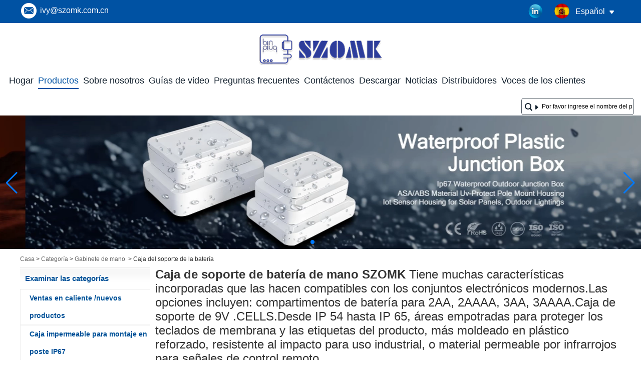

--- FILE ---
content_type: text/html; charset=utf-8
request_url: https://www.chinaenclosure.com/es/products/Battery-Holder-Enclosure.htm
body_size: 21926
content:
<!DOCTYPE html>
<html lang="es">

<head>
    <meta charset="utf-8">
    <!-- SEO BEGIN -->
    <title>Caja del soporte de la batería</title>
    <meta name="keywords" content="Caja del soporte de la batería" />
    <meta name="description" content="Caja del soporte de la batería" />
    <link rel="canonical" href="https://www.chinaenclosure.com/es/products/Battery-Holder-Enclosure.htm">
    <link href="https://www.chinaenclosure.com/products/Battery-Holder-Enclosure.htm" hreflang="en" rel="alternate">
    <link href="https://www.chinaenclosure.com/cn/products/Battery-Holder-Enclosure.htm" hreflang="cn" rel="alternate">
    <link href="https://www.chinaenclosure.com/de/products/Battery-Holder-Enclosure.htm" hreflang="de" rel="alternate">
    <link href="https://www.chinaenclosure.com/fr/products/Battery-Holder-Enclosure.htm" hreflang="fr" rel="alternate">
    <link href="https://www.chinaenclosure.com/ru/products/Battery-Holder-Enclosure.htm" hreflang="ru" rel="alternate">
    <link href="https://www.chinaenclosure.com/es/products/Battery-Holder-Enclosure.htm" hreflang="es" rel="alternate">
    <link href="https://www.chinaenclosure.com/pt/products/Battery-Holder-Enclosure.htm" hreflang="pt" rel="alternate">
    <link href="https://www.chinaenclosure.com/jp/products/Battery-Holder-Enclosure.htm" hreflang="jp" rel="alternate">
    <link href="https://www.chinaenclosure.com/it/products/Battery-Holder-Enclosure.htm" hreflang="it" rel="alternate">
    <link href="https://www.chinaenclosure.com/kr/products/Battery-Holder-Enclosure.htm" hreflang="kr" rel="alternate">
    <link href="https://www.chinaenclosure.com/ae/products/Battery-Holder-Enclosure.htm" hreflang="ae" rel="alternate">
    <link href="https://www.chinaenclosure.com/nl/products/Battery-Holder-Enclosure.htm" hreflang="nl" rel="alternate">
    <meta content="website" property="og:type"/>
    <meta content="Caja del soporte de la batería" property="og:title"/>
    <meta content="Caja del soporte de la batería" property="og:site_name"/>
    <meta content="Caja del soporte de la batería" property="og:description"/>
    <meta content="https://www.chinaenclosure.com/es/products/Battery-Holder-Enclosure.htm" property="og:url"/>
        <meta property="og:image" content="https://cdn.cloudbf.com/thumb/pad/500x500_xsize/files/120/img/2022/11/14/202211141117500193597.png.webp" />
        <link rel="shortcut icon" href="/favicon.ico">
    <meta name="author" content="yjzw.net">

    <!--[if IE]>
        <meta http-equiv="X-UA-Compatible" content="IE=edge">
        <![endif]-->
    <meta name="viewport" content="width=device-width, initial-scale=1">
    <link rel="stylesheet" type="text/css" href="/themes/biao/chinaenclosure/static/font/iconfont.css" />
    <link rel="stylesheet" type="text/css" href="/themes/biao/chinaenclosure/static/fonts/iconfont.css" />
    <link rel="stylesheet" type="text/css" href="/themes/biao/chinaenclosure/static/css/animate.min.css">
    <link rel="stylesheet" type="text/css" href="/themes/biao/chinaenclosure/static/css/style.css" />
    <link rel="stylesheet" type="text/css" href="/themes/biao/chinaenclosure/static/css/xiugai.css" />
    <link rel="stylesheet" type="text/css" href="/themes/biao/chinaenclosure/static/css/yunteam.css?v=1.1.4" />
    <link rel="stylesheet" type="text/css" href="/themes/biao/chinaenclosure/static/css/font-awesome-4.7.0/css/font-awesome.min.css" media="all">
    <!-- 头部样式表 -->
    <link rel="stylesheet" href="/themes/biao/a_public/css/swiper-bundle.min.css" />

    <script src="/themes/biao/a_public/js/jquery.min.js"></script>
    <script src="/themes/biao/a_public/js/jquery.min.js"></script>
    <script src="/themes/biao/a_public/layer/layer.js"></script>
    <script src="/themes/biao/a_public/js/MSClass.js"></script>
    <script src="/themes/biao/a_public/js/swiper-bundle.min.js"></script>
    <script src="/themes/biao/a_public/js/yunteam.js" ty pe="text/javascript" charset="utf-8"></script>

    <!--[if lt IE 9]>
        <script src="/themes/biao/a_public/js/html5shiv.min.js"></script>
        <script src="/themes/biao/a_public/js/respond.min.js"></script>
    <![endif]-->
    

    <link rel="stylesheet" href="/themes/zzx/a_public/css/editable_page.css"><!-- Google tag (gtag.js) -->
<script async src="https://www.googletagmanager.com/gtag/js?id=AW-867386040"></script>
<script>
  window.dataLayer = window.dataLayer || [];
  function gtag(){dataLayer.push(arguments);}
  gtag('js', new Date());

  gtag('config', 'AW-867386040', { 'allow_enhanced_conversions': true });
</script>

<!-- Event snippet for 点击download位置的send按钮 conversion page -->
<script>
    document.addEventListener("mouseup", function (e) {
        var button = e.target.closest('[id="Submita"]');
        if (button === null) return;

        var form = button.closest('[class="dwbgcon"]')
        form = form.querySelector('form');
        if (form !== null) {
            var email = form
                .querySelector(
                    '[name="email"]'
                )
                .value.trim().toLowerCase();
            var code = form
                .querySelector('[name="verify"]')
                .value.trim();

            if (email !== "" &&
                code !== "" ) {

                gtag("set", "user_data", { email: email });
                gtag('event', 'conversion', {'send_to': 'AW-867386040/EImICN3I_PQZELiFzZ0D'});
                gtag('event', '点击download位置的send按钮');

            }
        }
    });
</script>

<!-- Event snippet for 联系页的表单 conversion page -->
<script>
    document.addEventListener('mouseup', function (e) {
        var button = e.target.closest('[id="Inquiryaa"]');
        if (button === null) return;

        var form = e.target.closest('form[id="messageform"]');
        var name = form.querySelector('[name="realname"]').value.trim();
        var code = form.querySelector('[name="verify"]').value.trim();
        var email = form.querySelector('[name="email"]').value.trim().toLowerCase();

        if (name != '' && email != '' && code != '' ) {

            gtag('set', 'user_data', {
                'email': email
            });

            gtag('event', 'conversion', {'send_to': 'AW-867386040/PyfNCN7J_PQZELiFzZ0D'});
            gtag('event', '联系页的表单');

        }
    });
</script>

<!-- Event snippet for 产品页面的表单 conversion page -->
<script>
    document.addEventListener('mouseup', function (e) {
        var button = e.target.closest('[class="btn submit-btn"]');
        if (button === null) return;

        var form = e.target.closest('form[id="InquiryForm"]');
        var title = form.querySelector('[name="title"]').value.trim();
        var name = form.querySelector('[name="realname"]').value.trim();
        var code = form.querySelector('[name="verify"]').value.trim();
        var email = form.querySelector('[name="email"]').value.trim().toLowerCase();

        if (title != '' && name != '' && email != '' && code != '' ) {

            gtag('set', 'user_data', {
                'email': email
            });

            gtag('event', 'conversion', {'send_to': 'AW-867386040/LhxtCNjJ_PQZELiFzZ0D'});
            gtag('event', '产品页面的表单');

        }
    });
</script>

<!-- Event snippet for 页尾下方的表单 conversion page -->
<script>
    document.addEventListener('mouseup', function (e) {
        var button = e.target.closest('[type="submit"]');
        if (button === null) return;

        var form = e.target.closest('form[id="homeForm"]');
        var name = form.querySelector('[name="realname"]').value.trim();
        var code = form.querySelector('[name="verify"]').value.trim();
        var email = form.querySelector('[name="email"]').value.trim().toLowerCase();

        if (name != '' && email != '' && code != '' ) {

            gtag('set', 'user_data', {
                'email': email
            });

            gtag('event', 'conversion', {'send_to': 'AW-867386040/CjbRCNvJ_PQZELiFzZ0D'});
            gtag('event', '页尾下方的表单');

        }
    });
</script>

<!-- Event snippet for 点击邮箱 conversion page -->
<script>
    document.addEventListener('click', function (e) {
        var button = e.target.closest('[href*="mailto"]');
        if (button === null) return;

        gtag('event', 'conversion', {'send_to': 'AW-867386040/a6u-COHJ_PQZELiFzZ0D'});
        gtag('event', '点击邮箱');
    });
</script>
  <script>
        window.okkiConfigs = window.okkiConfigs || [];
        function okkiAdd() { okkiConfigs.push(arguments); };
        okkiAdd("analytics", { siteId: "3646-4796", gId: "UA-204241335-49" });
      </script><link rel="stylesheet" href="/es/diystylecss/navul.xcss">    <meta name="viewport"
        content="width=device-width,user-scalable=yes,initial-scale=0.3,maximum-scale=0.3,shrink-to-fit=no">
</head>

<body class="">
    

    <div class="header-tip">
        <div class="header-con lclear">
            <ul class="left">
                <li class="email"><a href="mailto:ivy@szomk.com.cn">ivy@szomk.com.cn</a></li>
            </ul>
            <dl class="language">
                <dt class="es">Español<i></i></dt>
                <div class="lang">
                                        <dd><a href="https://www.chinaenclosure.com/products/Battery-Holder-Enclosure.htm" hreflang="en"
                            class="en">English</a></dd>
                                        <dd><a href="https://www.chinaenclosure.com/cn/products/Battery-Holder-Enclosure.htm" hreflang="cn"
                            class="cn">简体中文</a></dd>
                                        <dd><a href="https://www.chinaenclosure.com/de/products/Battery-Holder-Enclosure.htm" hreflang="de"
                            class="de">Deutsche</a></dd>
                                        <dd><a href="https://www.chinaenclosure.com/fr/products/Battery-Holder-Enclosure.htm" hreflang="fr"
                            class="fr">français</a></dd>
                                        <dd><a href="https://www.chinaenclosure.com/ru/products/Battery-Holder-Enclosure.htm" hreflang="ru"
                            class="ru">русский</a></dd>
                                        <dd><a href="https://www.chinaenclosure.com/es/products/Battery-Holder-Enclosure.htm" hreflang="es"
                            class="es">Español</a></dd>
                                        <dd><a href="https://www.chinaenclosure.com/pt/products/Battery-Holder-Enclosure.htm" hreflang="pt"
                            class="pt">português</a></dd>
                                        <dd><a href="https://www.chinaenclosure.com/jp/products/Battery-Holder-Enclosure.htm" hreflang="jp"
                            class="jp">日本語</a></dd>
                                        <dd><a href="https://www.chinaenclosure.com/it/products/Battery-Holder-Enclosure.htm" hreflang="it"
                            class="it">Italian</a></dd>
                                        <dd><a href="https://www.chinaenclosure.com/kr/products/Battery-Holder-Enclosure.htm" hreflang="kr"
                            class="kr">한국어</a></dd>
                                        <dd><a href="https://www.chinaenclosure.com/ae/products/Battery-Holder-Enclosure.htm" hreflang="ae"
                            class="ae">عربى</a></dd>
                                        <dd><a href="https://www.chinaenclosure.com/nl/products/Battery-Holder-Enclosure.htm" hreflang="nl"
                            class="nl">Nederlands</a></dd>
                                    </div>
            </dl>
            <div class="Ffx">
                                <a href="https://www.linkedin.com/company/32803958" target="_blank" rel="nofollow"
                    class="linkedin" title="official linkin"></a>
                            </div>
        </div>
    </div>

    <div class="nav-list">
        <div class="nav-con lclear">

            <div class="logo">
                <a href="/es" rel="home" title="Shenzhen OMK Electronics Co. , Ltda."><img
                        alt="wmg{lun OMK Electronics Co. , Ltda." src="https://cdn.cloudbf.com/files/120/img/2022/11/14/202211141117500193597.png"
                        title="Shenzhen OMK Electronics Co. , Ltda." alt="Shenzhen OMK Electronics Co. , Ltda."></a>
            </div>
            <div id="nav" class="lclear">
                <ul>

                                        <li class="unfold    current">
                        <a class="" href="/es/index.html">Hogar</a>
                                                <div class="submenu">
                                                    </div>
                                            </li>
                                        <li class="unfold   toproduct current">
                        <a class="current" href="/es/products.htm">Productos</a>
                                                <div class="productsa lclear">
                            <div class="livea">
                                                                <a href="/es/products/Hot-sales-New-Products.htm">Ventas en caliente /nuevos productos</a>
                                                                <a href="/es/products/IP67-Pole-Mounting-waterproof-Enclosure.htm">Caja impermeable para montaje en poste IP67</a>
                                                                <a href="/es/products/Model-Tooling-CNC-Custom-service.htm">Servicio de encargo Modelo Herramientas y CNC</a>
                                                                <a href="/es/products/aluminium-extruded-enclosure.htm">Caja extruida de aluminio</a>
                                                                <a href="/es/products/WATERPROOF-HANDHELD-PLASTIC-ENCLOSURE.htm">Clave de mano impermeable</a>
                                                                <a href="/es/products/Aluminum-Diecast-IP65-Box.htm">Caja de aluminio fundido a presión</a>
                                                                <a href="/es/products/Raspberry-Pi-Case.htm">Caja de la frambuesa PI</a>
                                                                <a href="/es/products/19-RACKMOUNT-ENCLOSURES.htm">19” RACKMOUNT ENCLOSURES</a>
                                                                <a href="/es/products/Guitar-Effects-Pedal-Aluminum-Stomp-Box.htm">Cerramientos de pedales</a>
                                                                <a href="/es/products/Iron-Case.htm">Hierro Caso</a>
                                                                <a href="/es/products/AK-S-Standard-Plastic-Enclosure.htm">Caja de proyecto de uso general</a>
                                                                <a href="/es/products/Plastic-Iot-Sensor-Enclosure.htm">Recinto del sensor de IoT de la ciudad inteligente</a>
                                                                <a href="/es/products/Wall-Mount-Plastic-Enclosure.htm">Caja de plástico de montaje en pared</a>
                                                                <a href="/es/products/AK-H.htm">Gabinete de mano</a>
                                                                <a href="/es/products/din-rail-enclosures.htm">Caja de riel DIN</a>
                                                                <a href="/es/products/AK-D.htm">Caja de escritorio</a>
                                                                <a href="/es/products/Router-Enclosure-2.htm">Recinto del enrutador</a>
                                                                <a href="/es/products/AK-LED-BOX.htm">Caja de controlador LED</a>
                                                                <a href="/es/products/Access-Control-RFID-Enclosure.htm">Caja de control RFID de control de acceso</a>
                                                                <a href="/es/products/IP65-plastic-waterproof-enclosure-2.htm">Caja de plástico IP65 de plástico</a>
                                                                <a href="/es/products/IP66-Plastic-Waterproof-Box.htm">IP66 Plastic Waterproof Box</a>
                                                                <a href="/es/products/Plastic-Tool-Box.htm">caja de herramientas de plástico IP67</a>
                                                                <a href="/es/products/Plastic-Hinged-Enclosure.htm">Cubierta con bisagras plásticas IP67</a>
                                                                <a href="/es/products/IP68-plastic-waterproof-enclosure.htm">IP68 a prueba de agua caja de plástico</a>
                                                                <a href="/es/products/Other.htm">Other</a>
                                                                <a href="/es/products/Smart-Plug-Enclosures.htm">Recinadores de enchufe inteligentes</a>
                                                            </div>
                            <div class="info lclear">
                                                                <div class="info-con" style="display: block">
                                    <div class="infoleft">
                                        <h2>Ventas en caliente /nuevos productos</h2>
                                        <div class="sm">
                                                                                    </div><a href="/es/products/Hot-sales-New-Products.htm">
                                            LEE MAS                                        </a>
                                    </div>
                                    <div class="inforight"><a href="/es/products/Hot-sales-New-Products.htm"><img src="https://cdn.cloudbf.com/thumb/format/mini_xsize/files/120/img/2025/03/18/202503181628440135513.jpg.webp"
                                                title="Ventas en caliente /nuevos productos"></a></div>
                                </div>
                                                                <div class="info-con" style="display: block">
                                    <div class="infoleft">
                                        <h2>Caja impermeable para montaje en poste IP67</h2>
                                        <div class="sm">
                                            <p>
<span style="font-size: 16pt;">Caja de plástico resistente al agua IP67, caja NEMA 6P, caja resistente a la intemperie, caja con protección UV, caja para montaje en poste, caja para punto de acceso, caja de puerta de enlace IOT, caja LoRaWAN</span></p>                                        </div><a href="/es/products/IP67-Pole-Mounting-waterproof-Enclosure.htm">
                                            LEE MAS                                        </a>
                                    </div>
                                    <div class="inforight"><a href="/es/products/IP67-Pole-Mounting-waterproof-Enclosure.htm"><img src="https://cdn.cloudbf.com/thumb/format/mini_xsize/upfile/120/category/2022102612022259101.jpg.webp"
                                                title="Caja impermeable para montaje en poste IP67"></a></div>
                                </div>
                                                                <div class="info-con" style="display: block">
                                    <div class="infoleft">
                                        <h2>Servicio de encargo Modelo Herramientas y CNC</h2>
                                        <div class="sm">
                                                                                    </div><a href="/es/products/Model-Tooling-CNC-Custom-service.htm">
                                            LEE MAS                                        </a>
                                    </div>
                                    <div class="inforight"><a href="/es/products/Model-Tooling-CNC-Custom-service.htm"><img src="https://cdn.cloudbf.com/thumb/format/mini_xsize/upfile/120/category/2022032212485134221.jpg.webp"
                                                title="Servicio de encargo Modelo Herramientas y CNC"></a></div>
                                </div>
                                                                <div class="info-con" style="display: block">
                                    <div class="infoleft">
                                        <h2>Caja extruida de aluminio</h2>
                                        <div class="sm">
                                            <p></p>
La carcasa de aluminio extruida anodizante proporciona una protección sobresaliente para PCB y PCBA y también otros componentes eléctricos.<br>
<br>
<br>
Los recintos de extrusión de aluminio tienen ranuras internas para estándar, coloque el PCB se deslizó en la ranura, no se requiere tornillos.<br>
<br>
<br>
La caja extruida de aluminio se puede usar para sujeción gratuita, gabinete superior de escritorio, cerramientos GPS.Uso industrial iOT.<br>
<br>
<br>
La caja extruida de aluminio con disipador de calor podría en una extracción de calor más rápida.<br>
<br>
<br>
<span style="font-weight: bold;">Acabado de superficies</span>: Recubrimiento en polvo, dibujo de alambre, pulido, impresión de aceite<br>
<br>
<br>
<br>
<span style="font-weight: bold;">Servicio personalizado</span>: Corte los agujeros, el logotipo de la impresión, el grabado.pegatina.<br>
<br>
<br>
<br>
MOQ: 1 pieza<br>
<p></p>
<p></p>                                        </div><a href="/es/products/aluminium-extruded-enclosure.htm">
                                            LEE MAS                                        </a>
                                    </div>
                                    <div class="inforight"><a href="/es/products/aluminium-extruded-enclosure.htm"><img src="https://cdn.cloudbf.com/thumb/format/mini_xsize/upfile/120/category/2021123010381035551.jpg.webp"
                                                title="Caja extruida de aluminio"></a></div>
                                </div>
                                                                <div class="info-con" style="display: block">
                                    <div class="infoleft">
                                        <h2>Clave de mano impermeable</h2>
                                        <div class="sm">
                                            <p>Caja de plástico de mano impermeable IP 67, caja de plástico impermeable,<br>
Caja de control remoto, cerrajos de plástico con soporte de batería.<br>
<br>
<br>
<span style="font-weight: bold;">Aquí hay 6 opiniones para elegir.<br>
</span><br>
1. AK-H-77: 126 * 80 * 20 mm<br>
2. AK-H-78: 146 * 90 * 25 mm<br>
3. AK-H-79: 171 * 95 * 33 MM<br>
4. AK-H-77A: 126 * 80 * 20 mm 2AAAA<br>
5. AK-H-78A: 146 * 90 * 25 mm 3AAAA<br>
6: AK-H-79A: 171 * 95 * 33 MM 3AAA<br>
<br>
<br>
<span style="font-weight: bold;">Caja de plástico a prueba de agua.<br>
</span><br>
* Material: Chi MEI PA757 + PP<br>
Temperatura de uso: -40 ℃ ---- 85 ℃<br>
IP: 65<br>
Más de 10 colores disponibles.<br>
Solicitud de muestra en la entrega de corto tiempo.<br>
Servicio personalizado: orificios de corte, lego de impresión, grabado, pegatina, etc.<br>
<br>
<br>
<span style="font-weight: bold;">Uso</span></p>
<p>El gabinete de mano impermeable se puede aplicar a la industria industrial Lora SIGFOX, Rastreador de automóviles / automóviles GPS, controlador médico, equipo de monitoreo al aire libre, equipo de escala de colmena de abejas inteligentes, temporizador de piscina, prueba de dureza, prueba ultrasónica, prueba de capa, prueba de material de construcción, radiación monitor. Oxígeno, carbono, ozono de dióxido, equipo de monitoreo, equipo de sensor de temperatura y sensor de humedad, prueba de presión del tanque de agua Prueba de nivel de líquido, temperatura alimentaria, flujo de automóviles, alarma, prueba de velocidad para atletas<br>
<br>
<br>
</p>                                        </div><a href="/es/products/WATERPROOF-HANDHELD-PLASTIC-ENCLOSURE.htm">
                                            LEE MAS                                        </a>
                                    </div>
                                    <div class="inforight"><a href="/es/products/WATERPROOF-HANDHELD-PLASTIC-ENCLOSURE.htm"><img src="https://cdn.cloudbf.com/thumb/format/mini_xsize/upfile/120/category/2022040711364481041.jpg.webp"
                                                title="Clave de mano impermeable"></a></div>
                                </div>
                                                                <div class="info-con" style="display: block">
                                    <div class="infoleft">
                                        <h2>Caja de aluminio fundido a presión</h2>
                                        <div class="sm">
                                            <p><span style="font-weight: bold;">Cerramientos de aluminio Diecast</span></p>
<p><span style="font-weight: bold;"><br>
</span>Los recintos de aluminio Diecast se utilizan para conjuntos electrónicos sensibles al alojamiento en ambientes interiores y exteriores. </p>
<p></p>
<p>Los gabinetes de aluminio ofrecen un nivel natural de blindaje EMI para dispositivos y aplicaciones. </p>
<p></p>
<p></p>
<p>Desde cajas básicas de proyectos de aluminio hasta recintos de aluminio herméticos fiables, explore un surtido de estilos y tamaños. </p>
<p></p>
<p></p>
<p>Las cajas de aluminio no impermeables e impermeables están disponibles en una variedad de tamaños.Las versiones impermeables que cumplen con los recintos de aluminio IP65 66 67 Diecast se encuentran comúnmente en las industrias como el transporte, la fabricación, la eléctrica y más. </p>
<p></p>
<p></p>
<p>Ver todos los casos de aluminio de Szomk.</p>                                        </div><a href="/es/products/Aluminum-Diecast-IP65-Box.htm">
                                            LEE MAS                                        </a>
                                    </div>
                                    <div class="inforight"><a href="/es/products/Aluminum-Diecast-IP65-Box.htm"><img src="https://cdn.cloudbf.com/thumb/format/mini_xsize/upfile/120/category/2022040715582983951.jpg.webp"
                                                title="Caja de aluminio fundido a presión"></a></div>
                                </div>
                                                                <div class="info-con" style="display: block">
                                    <div class="infoleft">
                                        <h2>Caja de la frambuesa PI</h2>
                                        <div class="sm">
                                            <p><span style="font-family: 微软雅黑;"><span style="color: rgb(32, 33, 36); font-size: 16px; font-style: normal; font-variant-ligatures: normal; font-variant-caps: normal; font-weight: 400; letter-spacing: normal; orphans: 2; text-align: start; text-indent: 0px; text-transform: none; white-space: normal; widows: 2; word-spacing: 0px; -webkit-text-stroke-width: 0px; background-color: rgb(255, 255, 255); text-decoration-thickness: initial; text-decoration-style: initial; text-decoration-color: initial; float: none; display: inline !important;"><span style="font-size: 14pt;">Alta calidad,</span><span style="font-size: 14pt;">diferente</span><span style="font-size: 14pt;">tipos</span><span style="font-size: 14pt;">de</span><span style="font-size: 14pt;">el plastico</span><span style="font-size: 14pt;">y</span><span style="font-size: 14pt;">aluminio</span><span style="font-size: 14pt;">caso.</span></span><span style="font-size: 14pt;">Recortes para los puertos DUAL MICRO HDMI, AUDIO / VIDEO, USB y Ethernet, así como el conector de alimentación USB-C y el acceso a la tarjeta microSD.</span></span></p>                                        </div><a href="/es/products/Raspberry-Pi-Case.htm">
                                            LEE MAS                                        </a>
                                    </div>
                                    <div class="inforight"><a href="/es/products/Raspberry-Pi-Case.htm"><img src="https://cdn.cloudbf.com/thumb/format/mini_xsize/upfile/120/category/2022032212435688191.jpg.webp"
                                                title="Caja de la frambuesa PI"></a></div>
                                </div>
                                                                <div class="info-con" style="display: block">
                                    <div class="infoleft">
                                        <h2>19” RACKMOUNT ENCLOSURES</h2>
                                        <div class="sm">
                                                                                    </div><a href="/es/products/19-RACKMOUNT-ENCLOSURES.htm">
                                            LEE MAS                                        </a>
                                    </div>
                                    <div class="inforight"><a href="/es/products/19-RACKMOUNT-ENCLOSURES.htm"><img src="https://cdn.cloudbf.com/thumb/format/mini_xsize/upfile/120/category/2022032212415406031.jpg.webp"
                                                title="19” RACKMOUNT ENCLOSURES"></a></div>
                                </div>
                                                                <div class="info-con" style="display: block">
                                    <div class="infoleft">
                                        <h2>Cerramientos de pedales</h2>
                                        <div class="sm">
                                            <p>Pedal Enclosures</p>
<p><img src="https://cdn.b2b.yjzw.net/upfile/120/images/e3/20220407155357072.jpg" border="0"></p>                                        </div><a href="/es/products/Guitar-Effects-Pedal-Aluminum-Stomp-Box.htm">
                                            LEE MAS                                        </a>
                                    </div>
                                    <div class="inforight"><a href="/es/products/Guitar-Effects-Pedal-Aluminum-Stomp-Box.htm"><img src="https://cdn.cloudbf.com/thumb/format/mini_xsize/upfile/120/category/2022040716061213901.jpg.webp"
                                                title="Cerramientos de pedales"></a></div>
                                </div>
                                                                <div class="info-con" style="display: block">
                                    <div class="infoleft">
                                        <h2>Hierro Caso</h2>
                                        <div class="sm">
                                                                                    </div><a href="/es/products/Iron-Case.htm">
                                            LEE MAS                                        </a>
                                    </div>
                                    <div class="inforight"><a href="/es/products/Iron-Case.htm"><img src="https://cdn.cloudbf.com/thumb/format/mini_xsize/upfile/120/category/2022032212444965571.jpg.webp"
                                                title="Hierro Caso"></a></div>
                                </div>
                                                                <div class="info-con" style="display: block">
                                    <div class="infoleft">
                                        <h2>Caja de proyecto de uso general</h2>
                                        <div class="sm">
                                            <p><span style="font-weight: bold; font-size: 18pt;">Caja de proyecto de uso general</span></p>
<p><br>
<span style="font-size: 18pt;">
Los recintos de China de Szomk ofrecen una solución económica para las placas de circuito de PCB y los componentes electrónicos.Tenemos más de 2000 cerramientos de plástico público.Al igual que los gabinetes de montaje en la pared, los gabinetes de plástico de mano, los recintos de trabajo neta, los gabinetes impermeables, la humedad y los recintos del sensor de temperatura, etc.Podría usarse para más IOT industrial, agricultura, ciudad inteligente, iluminación LED, etc.Ofrecemos agujeros de corte, logotipo de impresión y grabado en la caja.Cambie el color, y cambie el material a los recintos de material resistente al fuego UL94 V0. </span></p>
<p></p>
<p>MOQ: 1 pieza</p>                                        </div><a href="/es/products/AK-S-Standard-Plastic-Enclosure.htm">
                                            LEE MAS                                        </a>
                                    </div>
                                    <div class="inforight"><a href="/es/products/AK-S-Standard-Plastic-Enclosure.htm"><img src="https://cdn.cloudbf.com/thumb/format/mini_xsize/upfile/120/category/2022040422451228241.jpg.webp"
                                                title="Caja de proyecto de uso general"></a></div>
                                </div>
                                                                <div class="info-con" style="display: block">
                                    <div class="infoleft">
                                        <h2>Recinto del sensor de IoT de la ciudad inteligente</h2>
                                        <div class="sm">
                                            <p>ciudad inteligente</p>
<p>industrial inteligente</p>
<p>casa inteligente</p>
<p>recintos de sensor inteligente</p>
<p></p>                                        </div><a href="/es/products/Plastic-Iot-Sensor-Enclosure.htm">
                                            LEE MAS                                        </a>
                                    </div>
                                    <div class="inforight"><a href="/es/products/Plastic-Iot-Sensor-Enclosure.htm"><img src="https://cdn.cloudbf.com/thumb/format/mini_xsize/upfile/120/category/2022102612221599851.png.webp"
                                                title="Recinto del sensor de IoT de la ciudad inteligente"></a></div>
                                </div>
                                                                <div class="info-con" style="display: block">
                                    <div class="infoleft">
                                        <h2>Caja de plástico de montaje en pared</h2>
                                        <div class="sm">
                                            <h6><span style="font-family: Calibri;"><span style="font-size: 18pt;">Caja de plástico de montaje en pared</span><span style="color: rgb(0, 0, 0); font-size: 18pt; font-style: normal; font-variant-ligatures: normal; font-variant-caps: normal; font-weight: 700; letter-spacing: normal; orphans: 2; text-align: start; text-indent: 0px; text-transform: none; white-space: normal; widows: 2; word-spacing: 0px; -webkit-text-stroke-width: 0px; text-decoration-thickness: initial; text-decoration-style: initial; text-decoration-color: initial; float: none; display: inline !important;">Cajas de plástico con bridas</span></span></h6>                                        </div><a href="/es/products/Wall-Mount-Plastic-Enclosure.htm">
                                            LEE MAS                                        </a>
                                    </div>
                                    <div class="inforight"><a href="/es/products/Wall-Mount-Plastic-Enclosure.htm"><img src="https://cdn.cloudbf.com/thumb/format/mini_xsize/upfile/120/category/2022032316153959461.jpg.webp"
                                                title="Caja de plástico de montaje en pared"></a></div>
                                </div>
                                                                <div class="info-con" style="display: block">
                                    <div class="infoleft">
                                        <h2>Gabinete de mano</h2>
                                        <div class="sm">
                                            <p><span style="font-weight: bold; font-size: 18pt;">Cerramientos de mano ergonómicos</span><span style="font-size: 18pt;"> Para equipos electrónicos móviles.</span><br>
<span style="font-size: 18pt;">La fabricación de recintos de mano avanzados y ergonómicos ha sido el principal foco de nuestro programa durante muchos años.Hoy, ofrecemos una variedad excepcional de tamaños y estilos para adaptarse a dispositivos electrónicos interiores y exteriores.Los recintos de mano SZOMK tienen un diseño estético y atemporal y son muy cómodos para sostener, lo que garantiza una operación segura y sin fatiga.</span></p>                                        </div><a href="/es/products/AK-H.htm">
                                            LEE MAS                                        </a>
                                    </div>
                                    <div class="inforight"><a href="/es/products/AK-H.htm"><img src="https://cdn.cloudbf.com/thumb/format/mini_xsize/upfile/120/category/2022040422463166541.jpg.webp"
                                                title="Gabinete de mano"></a></div>
                                </div>
                                                                <div class="info-con" style="display: block">
                                    <div class="infoleft">
                                        <h2>Caja de riel DIN</h2>
                                        <div class="sm">
                                                                                    </div><a href="/es/products/din-rail-enclosures.htm">
                                            LEE MAS                                        </a>
                                    </div>
                                    <div class="inforight"><a href="/es/products/din-rail-enclosures.htm"><img src="https://cdn.cloudbf.com/thumb/format/mini_xsize/upfile/120/category/2022040422474141431.jpg.webp"
                                                title="Caja de riel DIN"></a></div>
                                </div>
                                                                <div class="info-con" style="display: block">
                                    <div class="infoleft">
                                        <h2>Caja de escritorio</h2>
                                        <div class="sm">
                                            <p><span style="font-weight: bold; font-size: 18pt;">Escritorio duradero</span><span style="font-size: 18pt;"> y los recintos de instrumentos están diseñados para aplicaciones de electrónica interiores.Los grabados de escritorio de plástico ABS proporcionan una protección confiable para PCB y otros componentes electrónicos.Examine una variedad de opciones para proyectos de caja de instrumentos electrónicos disponibles en una variedad de tamaños y estilos, como recintos de mano y cerramientos de aluminio extruido.Con un fácil montaje y estética atractiva, es fácil encontrar una solución de gabinete de escritorio o instrumento de Szomk. Nuestros recintos de instrumentos se caracterizan por su acabado de alta calidad y un diseño fácil de instalar, lo que permite el montaje racional de los componentes.Los pies antideslizantes también aseguran posicionamiento confiable en el escritorio.</span></p>                                        </div><a href="/es/products/AK-D.htm">
                                            LEE MAS                                        </a>
                                    </div>
                                    <div class="inforight"><a href="/es/products/AK-D.htm"><img src="https://cdn.cloudbf.com/thumb/format/mini_xsize/upfile/120/category/2022040711483125111.jpg.webp"
                                                title="Caja de escritorio"></a></div>
                                </div>
                                                                <div class="info-con" style="display: block">
                                    <div class="infoleft">
                                        <h2>Recinto del enrutador</h2>
                                        <div class="sm">
                                                                                    </div><a href="/es/products/Router-Enclosure-2.htm">
                                            LEE MAS                                        </a>
                                    </div>
                                    <div class="inforight"><a href="/es/products/Router-Enclosure-2.htm"><img src="https://cdn.cloudbf.com/thumb/format/mini_xsize/upfile/120/category/2022040423002204871.jpg.webp"
                                                title="Recinto del enrutador"></a></div>
                                </div>
                                                                <div class="info-con" style="display: block">
                                    <div class="infoleft">
                                        <h2>Caja de controlador LED</h2>
                                        <div class="sm">
                                            <p>Caja de controlador LED</p>                                        </div><a href="/es/products/AK-LED-BOX.htm">
                                            LEE MAS                                        </a>
                                    </div>
                                    <div class="inforight"><a href="/es/products/AK-LED-BOX.htm"><img src="https://cdn.cloudbf.com/thumb/format/mini_xsize/upfile/120/category/2022040711464417951.jpg.webp"
                                                title="Caja de controlador LED"></a></div>
                                </div>
                                                                <div class="info-con" style="display: block">
                                    <div class="infoleft">
                                        <h2>Caja de control RFID de control de acceso</h2>
                                        <div class="sm">
                                            <p>Cajas de control de acceso que incluyen la alarma en la prueba para fumar, el equipo de prueba de aire, los gabinetes RFID del lector de tarjetas, los gabinetes con el teclado, el sensor infrarrojo, los recintos de impresión de la figura</p>                                        </div><a href="/es/products/Access-Control-RFID-Enclosure.htm">
                                            LEE MAS                                        </a>
                                    </div>
                                    <div class="inforight"><a href="/es/products/Access-Control-RFID-Enclosure.htm"><img src="https://cdn.cloudbf.com/thumb/format/mini_xsize/upfile/120/category/2022040711410882441.jpg.webp"
                                                title="Caja de control RFID de control de acceso"></a></div>
                                </div>
                                                                <div class="info-con" style="display: block">
                                    <div class="infoleft">
                                        <h2>Caja de plástico IP65 de plástico</h2>
                                        <div class="sm">
                                            <a href="http://www.chinaenclosure.com/yunsin/Category.php?Parent=93" style="text-decoration: none; color: rgb(0, 0, 0); font-family: '宋体,Verdana, Arial, Helvetica, sans-serif'; font-size: 12px; font-style: normal; font-variant: normal; font-weight: normal; letter-spacing: normal; line-height: 22px; orphans: auto; text-align: left; text-indent: 0px; text-transform: none; white-space: normal; widows: auto; word-spacing: 0px; -webkit-text-stroke-width: 0px; background-color: rgb(244, 251, 255);">Recinto impermeable de plástico IP65</a>
<div><br>
</div>
<div>Uso para cargadores inteligentes para automóviles eléctricos, caja de alarma de bomba</div>                                        </div><a href="/es/products/IP65-plastic-waterproof-enclosure-2.htm">
                                            LEE MAS                                        </a>
                                    </div>
                                    <div class="inforight"><a href="/es/products/IP65-plastic-waterproof-enclosure-2.htm"><img src="https://cdn.cloudbf.com/thumb/format/mini_xsize/upfile/120/category/2022040716052089221.jpg.webp"
                                                title="Caja de plástico IP65 de plástico"></a></div>
                                </div>
                                                                <div class="info-con" style="display: block">
                                    <div class="infoleft">
                                        <h2>IP66 Plastic Waterproof Box</h2>
                                        <div class="sm">
                                                                                    </div><a href="/es/products/IP66-Plastic-Waterproof-Box.htm">
                                            LEE MAS                                        </a>
                                    </div>
                                    <div class="inforight"><a href="/es/products/IP66-Plastic-Waterproof-Box.htm"><img src=""
                                                title="IP66 Plastic Waterproof Box"></a></div>
                                </div>
                                                                <div class="info-con" style="display: block">
                                    <div class="infoleft">
                                        <h2>caja de herramientas de plástico IP67</h2>
                                        <div class="sm">
                                            <p>La caja de herramientas de plástico es nuestros nuevos productos</p>                                        </div><a href="/es/products/Plastic-Tool-Box.htm">
                                            LEE MAS                                        </a>
                                    </div>
                                    <div class="inforight"><a href="/es/products/Plastic-Tool-Box.htm"><img src="https://cdn.cloudbf.com/thumb/format/mini_xsize/upfile/120/category/2022040716015809301.jpg.webp"
                                                title="caja de herramientas de plástico IP67"></a></div>
                                </div>
                                                                <div class="info-con" style="display: block">
                                    <div class="infoleft">
                                        <h2>Cubierta con bisagras plásticas IP67</h2>
                                        <div class="sm">
                                            <p>Cubierta con bisagras plásticas IP67</p>                                        </div><a href="/es/products/Plastic-Hinged-Enclosure.htm">
                                            LEE MAS                                        </a>
                                    </div>
                                    <div class="inforight"><a href="/es/products/Plastic-Hinged-Enclosure.htm"><img src="https://cdn.cloudbf.com/thumb/format/mini_xsize/upfile/120/category/2022040716013322441.jpg.webp"
                                                title="Cubierta con bisagras plásticas IP67"></a></div>
                                </div>
                                                                <div class="info-con" style="display: block">
                                    <div class="infoleft">
                                        <h2>IP68 a prueba de agua caja de plástico</h2>
                                        <div class="sm">
                                            IP68 a prueba de agua caja de plástico                                        </div><a href="/es/products/IP68-plastic-waterproof-enclosure.htm">
                                            LEE MAS                                        </a>
                                    </div>
                                    <div class="inforight"><a href="/es/products/IP68-plastic-waterproof-enclosure.htm"><img src="https://cdn.cloudbf.com/thumb/format/mini_xsize/upfile/120/category/2022040711490433631.jpg.webp"
                                                title="IP68 a prueba de agua caja de plástico"></a></div>
                                </div>
                                                                <div class="info-con" style="display: block">
                                    <div class="infoleft">
                                        <h2>Other</h2>
                                        <div class="sm">
                                                                                    </div><a href="/es/products/Other.htm">
                                            LEE MAS                                        </a>
                                    </div>
                                    <div class="inforight"><a href="/es/products/Other.htm"><img src="https://cdn.cloudbf.com/thumb/format/mini_xsize/upfile/120/category/2022040716022567731.png.webp"
                                                title="Other"></a></div>
                                </div>
                                                                <div class="info-con" style="display: block">
                                    <div class="infoleft">
                                        <h2>Recinadores de enchufe inteligentes</h2>
                                        <div class="sm">
                                                                                    </div><a href="/es/products/Smart-Plug-Enclosures.htm">
                                            LEE MAS                                        </a>
                                    </div>
                                    <div class="inforight"><a href="/es/products/Smart-Plug-Enclosures.htm"><img src="https://cdn.cloudbf.com/thumb/format/mini_xsize/files/120/img/2025/05/30/202505301407530190418.png.webp"
                                                title="Recinadores de enchufe inteligentes"></a></div>
                                </div>
                                                            </div>
                        </div>
                                            </li>
                                        <li class="unfold    current">
                        <a class="" href="/es/about-us.html">Sobre nosotros</a>
                                                <div class="submenu">
                                                    </div>
                                            </li>
                                        <li class="unfold    current">
                        <a class="" href="/es/video.htm">Guías de video</a>
                                                <div class="submenu">
                                                    </div>
                                            </li>
                                        <li class="unfold    current">
                        <a class="" href="/es/FAQs.html">Preguntas frecuentes</a>
                                                <div class="submenu">
                                                    </div>
                                            </li>
                                        <li class="unfold    current">
                        <a class="" href="/es/contact-us.html">Contáctenos</a>
                                                <div class="submenu">
                                                        <a href="/sitemap.xml" target="_blank" >Mapa del sitio</a>
                                                    </div>
                                            </li>
                                        <li class="unfold    current">
                        <a class="" href="/es/download.htm">Descargar</a>
                                                <div class="submenu">
                                                    </div>
                                            </li>
                                        <li class="unfold    current">
                        <a class="" href="/es/news.htm">Noticias</a>
                                                <div class="submenu">
                                                    </div>
                                            </li>
                                        <li class="unfold    current">
                        <a class="" href="/es/Distributors/Azcon-CSL-Ltd.html">Distribuidores</a>
                                                <div class="submenu">
                                                        <a href="/es/Distributors/Azcon-CSL-Ltd.html"  ></a>
                                                    </div>
                                            </li>
                                        <li class="unfold    current">
                        <a class="" href="">Voces de los clientes</a>
                                                <div class="submenu">
                                                    </div>
                                            </li>
                    
                </ul>
                <div class="search">
                    <form action="/es/apisearch.html" method="post" name="SearchForm" id="SearchForm">
                        <input type="hidden" name="cid" id="cid" value="0">
                                                <input type="text" class="textbox" name="keyword" id="keywords"
                            value="Por favor ingrese el nombre del producto"
                            def="Por favor ingrese el nombre del producto" onfocus="onFocus(this)"
                            onblur="onBlur(this)">
                    </form>
                </div>
            </div>
        </div>
    </div>

    <script>
        $(function () {
            $('.livea a').hover(function () {
                $(this).addClass('ac').siblings().removeClass('ac')
                $('.info-con').eq($(this).index()).show().siblings().hide()
            })
            $('.toproduct').hover(function () {
                $('.livea a').removeClass('ac')
                $('.info-con').eq(0).show().siblings().hide()
            })
        })
    </script>

    <div class="clear"></div>

    <div class="banner" >
    <div class="swiper-container banner-container banner-swiper">
        <div class="swiper-wrapper">
                        <div class="swiper-slide">
                <a href="https://www.chinaenclosure.com/products/AK-H.htm"><img src="https://cdn.cloudbf.com/thumb/format/mini_xsize/files/120/img/2025/11/28/5_NIFbOz.jpg.webp" width="100%" /></a>
            </div>
                        <div class="swiper-slide">
                <a href="https://www.chinaenclosure.com/products/IP67-Pole-Mounting-waterproof-Enclosure.htm"><img src="https://cdn.cloudbf.com/thumb/format/mini_xsize/files/120/img/2025/11/28/6_9JakZj.jpg.webp" width="100%" /></a>
            </div>
                        <div class="swiper-slide">
                <a href="https://www.chinaenclosure.com/products/din-rail-enclosures.htm"><img src="https://cdn.cloudbf.com/thumb/format/mini_xsize/files/120/img/2025/11/28/1_w2IOde.jpg.webp" width="100%" /></a>
            </div>
                        <div class="swiper-slide">
                <a href="https://www.chinaenclosure.com/contact-us.html"><img src="https://cdn.cloudbf.com/thumb/format/mini_xsize/files/120/img/2025/11/28/2_CrOtNq.jpg.webp" width="100%" /></a>
            </div>
                        <div class="swiper-slide">
                <a href="https://www.chinaenclosure.com/products/Model-Tooling-CNC-Custom-service.htm"><img src="https://cdn.cloudbf.com/thumb/format/mini_xsize/upfile/120/ad/2022022111065458351.jpg.webp" width="100%" /></a>
            </div>
                    </div>
        <!-- Add Pagination -->
        <div class="swiper-pagination"></div>
        <!-- Add Arrows -->
        <div class="bun ani" swiper-animate-effect="zoomIn" swiper-animate-duration="0.2s" swiper-animate-delay="0.3s">
            <div class="swiper-button-next"></div>
            <div class="swiper-button-prev"></div>
        </div>

    </div>

</div>
<script>
    var swiper = new Swiper('.banner-container', {
        loop: true,
        speed: 1000,
        autoplay: {
            delay: 6000,
            stopOnLastSlide: false,
            disableOnInteraction: false,
        },
        pagination: {
            el: '.banner-container .swiper-pagination',
            clickable: true,
        },
        // followFinger: false,
        // effect: 'fade',
        navigation: {
            nextEl: '.banner-container .swiper-button-next',
            prevEl: '.banner-container .swiper-button-prev',
        }
    });
</script>

    <div id="container">
        
<div id="container" class="w1100">

    
    <div id="position">
                <a href="/es">Casa</a>
                &gt;
                <a href="/es/products.htm">Categoría</a>
                &gt;
                <a href="/es/products/AK-H.htm">Gabinete de mano</a>
                &nbsp;>&nbsp;<span>Caja del soporte de la batería</span>

    </div>
    <div id="main">
        <div class="sider"> 
            <!--include left-->
			
    <dl class="box menu category">
        <dt>Examinar las categorías</dt>
                <dd class="">
            <a href="/es/products/Hot-sales-New-Products.htm" title="porcelana Ventas en caliente /nuevos productos fabricante" class="parent ">Ventas en caliente /nuevos productos</a>
                    </dd>
        <!--  -->
                <dd class="">
            <a href="/es/products/IP67-Pole-Mounting-waterproof-Enclosure.htm" title="porcelana Caja impermeable para montaje en poste IP67 fabricante" class="parent ">Caja impermeable para montaje en poste IP67</a>
                    </dd>
        <!--  -->
                <dd class="">
            <a href="/es/products/Model-Tooling-CNC-Custom-service.htm" title="porcelana Servicio de encargo Modelo Herramientas y CNC fabricante" class="parent ">Servicio de encargo Modelo Herramientas y CNC</a>
                    </dd>
        <!--  -->
                <dd class="">
            <a href="/es/products/aluminium-extruded-enclosure.htm" title="porcelana Caja extruida de aluminio fabricante" class="parent ">Caja extruida de aluminio</a>
                        <ul>
                                <li class="top sub  "><a href="/es/products/AK-C-B.htm"
                        title="porcelana Caja de extrusión AK-C-B fabricante">Caja de extrusión AK-C-B</a>
                </li>
                                <li class=" sub  "><a href="/es/products/AK-C-A.htm"
                        title="porcelana A- con flang integrado fabricante">A- con flang integrado</a>
                </li>
                                <li class=" sub  "><a href="/es/products/AK-C-C.htm"
                        title="porcelana Caja extruida de deslizamiento AK-C fabricante">Caja extruida de deslizamiento AK-C</a>
                </li>
                            </ul>
                    </dd>
        <!--  -->
                <dd class="">
            <a href="/es/products/WATERPROOF-HANDHELD-PLASTIC-ENCLOSURE.htm" title="porcelana Clave de mano impermeable fabricante" class="parent ">Clave de mano impermeable</a>
                    </dd>
        <!--  -->
                <dd class="">
            <a href="/es/products/Aluminum-Diecast-IP65-Box.htm" title="porcelana Caja de aluminio fundido a presión fabricante" class="parent ">Caja de aluminio fundido a presión</a>
                    </dd>
        <!--  -->
                <dd class="">
            <a href="/es/products/Raspberry-Pi-Case.htm" title="porcelana Caja de la frambuesa PI fabricante" class="parent ">Caja de la frambuesa PI</a>
                    </dd>
        <!--  -->
                <dd class="">
            <a href="/es/products/19-RACKMOUNT-ENCLOSURES.htm" title="porcelana 19” RACKMOUNT ENCLOSURES fabricante" class="parent ">19” RACKMOUNT ENCLOSURES</a>
                    </dd>
        <!--  -->
                <dd class="">
            <a href="/es/products/Guitar-Effects-Pedal-Aluminum-Stomp-Box.htm" title="porcelana Cerramientos de pedales fabricante" class="parent ">Cerramientos de pedales</a>
                    </dd>
        <!--  -->
                <dd class="">
            <a href="/es/products/Iron-Case.htm" title="porcelana Hierro Caso fabricante" class="parent ">Hierro Caso</a>
                    </dd>
        <!--  -->
                <dd class="">
            <a href="/es/products/AK-S-Standard-Plastic-Enclosure.htm" title="porcelana Caja de proyecto de uso general fabricante" class="parent ">Caja de proyecto de uso general</a>
                        <ul>
                                <li class="top sub  "><a href="/es/products/USB-Enclosure.htm"
                        title="porcelana Recinto USB fabricante">Recinto USB</a>
                </li>
                                <li class=" sub  "><a href="/es/products/Vented-Electronics-Enclosure-2.htm"
                        title="porcelana Caja de electrónica ventilada fabricante">Caja de electrónica ventilada</a>
                </li>
                                <li class=" sub  "><a href="/es/products/No-standard-Box.htm"
                        title="porcelana No-standard Box fabricante">No-standard Box</a>
                </li>
                                <li class=" sub  "><a href="/es/products/standard-Box.htm"
                        title="porcelana Caja estándar / Cajas de proyecto fabricante">Caja estándar / Cajas de proyecto</a>
                </li>
                            </ul>
                    </dd>
        <!--  -->
                <dd class="">
            <a href="/es/products/Plastic-Iot-Sensor-Enclosure.htm" title="porcelana Recinto del sensor de IoT de la ciudad inteligente fabricante" class="parent ">Recinto del sensor de IoT de la ciudad inteligente</a>
                    </dd>
        <!--  -->
                <dd class="">
            <a href="/es/products/Wall-Mount-Plastic-Enclosure.htm" title="porcelana Caja de plástico de montaje en pared fabricante" class="parent ">Caja de plástico de montaje en pared</a>
                    </dd>
        <!--  -->
                <dd class="active">
            <a href="/es/products/AK-H.htm" title="porcelana Gabinete de mano fabricante" class="parent ">Gabinete de mano</a>
                        <ul>
                                <li class="top sub  "><a href="/es/products/Battery-Holder-Enclosure.htm"
                        title="porcelana Caja del soporte de la batería fabricante">Caja del soporte de la batería</a>
                </li>
                                <li class=" sub  "><a href="/es/products/GPS-tracker.htm"
                        title="porcelana rastreador de GPS fabricante">rastreador de GPS</a>
                </li>
                            </ul>
                    </dd>
        <!--         <dd class="sub active"><a href="/es/products/Battery-Holder-Enclosure.htm"
                title="porcelana Caja del soporte de la batería fabricante"><i></i><span>Caja del soporte de la batería</span></a></dd>
                <dd class="sub "><a href="/es/products/GPS-tracker.htm"
                title="porcelana rastreador de GPS fabricante"><i></i><span>rastreador de GPS</span></a></dd>
                 -->
                <dd class="">
            <a href="/es/products/din-rail-enclosures.htm" title="porcelana Caja de riel DIN fabricante" class="parent ">Caja de riel DIN</a>
                        <ul>
                                <li class="top sub  "><a href="/es/products/Terminal-Block-Din-Rail-Enclosure.htm"
                        title="porcelana Terminal Block Din Rail Enclosure fabricante">Terminal Block Din Rail Enclosure</a>
                </li>
                                <li class=" sub  "><a href="/es/products/Din-Rail-Box-AK-P.htm"
                        title="porcelana Din Rail Box- AK-P fabricante">Din Rail Box- AK-P</a>
                </li>
                                <li class=" sub  "><a href="/es/products/Din-Rail-Enclosure.htm"
                        title="porcelana Din Rail Enclosure fabricante">Din Rail Enclosure</a>
                </li>
                            </ul>
                    </dd>
        <!--  -->
                <dd class="">
            <a href="/es/products/AK-D.htm" title="porcelana Caja de escritorio fabricante" class="parent ">Caja de escritorio</a>
                    </dd>
        <!--  -->
                <dd class="">
            <a href="/es/products/Router-Enclosure-2.htm" title="porcelana Recinto del enrutador fabricante" class="parent ">Recinto del enrutador</a>
                    </dd>
        <!--  -->
                <dd class="">
            <a href="/es/products/AK-LED-BOX.htm" title="porcelana Caja de controlador LED fabricante" class="parent ">Caja de controlador LED</a>
                    </dd>
        <!--  -->
                <dd class="">
            <a href="/es/products/Access-Control-RFID-Enclosure.htm" title="porcelana Caja de control RFID de control de acceso fabricante" class="parent ">Caja de control RFID de control de acceso</a>
                        <ul>
                                <li class="top sub  "><a href="/es/products/Keyboard-Plastic-Enclosure.htm"
                        title="porcelana Caja de plástico de teclado fabricante">Caja de plástico de teclado</a>
                </li>
                                <li class=" sub  "><a href="/es/products/Alarm-Enclosure.htm"
                        title="porcelana Encierro de alarma fabricante">Encierro de alarma</a>
                </li>
                                <li class=" sub  "><a href="/es/products/RFID-Enclosure.htm"
                        title="porcelana Recinto rfid fabricante">Recinto rfid</a>
                </li>
                                <li class=" sub  "><a href="/es/products/Switch-Box.htm"
                        title="porcelana Caja de interruptores fabricante">Caja de interruptores</a>
                </li>
                                <li class=" sub  "><a href="/es/products/Plastic-infrared-housing.htm"
                        title="porcelana Carcasa de infrarrojos plásticos fabricante">Carcasa de infrarrojos plásticos</a>
                </li>
                            </ul>
                    </dd>
        <!--  -->
                <dd class="">
            <a href="/es/products/IP65-plastic-waterproof-enclosure-2.htm" title="porcelana Caja de plástico IP65 de plástico fabricante" class="parent ">Caja de plástico IP65 de plástico</a>
                    </dd>
        <!--  -->
                <dd class="">
            <a href="/es/products/IP66-Plastic-Waterproof-Box.htm" title="porcelana IP66 Plastic Waterproof Box fabricante" class="parent ">IP66 Plastic Waterproof Box</a>
                    </dd>
        <!--  -->
                <dd class="">
            <a href="/es/products/Plastic-Tool-Box.htm" title="porcelana caja de herramientas de plástico IP67 fabricante" class="parent ">caja de herramientas de plástico IP67</a>
                    </dd>
        <!--  -->
                <dd class="">
            <a href="/es/products/Plastic-Hinged-Enclosure.htm" title="porcelana Cubierta con bisagras plásticas IP67 fabricante" class="parent ">Cubierta con bisagras plásticas IP67</a>
                    </dd>
        <!--  -->
                <dd class="">
            <a href="/es/products/IP68-plastic-waterproof-enclosure.htm" title="porcelana IP68 a prueba de agua caja de plástico fabricante" class="parent ">IP68 a prueba de agua caja de plástico</a>
                    </dd>
        <!--  -->
                <dd class="">
            <a href="/es/products/Other.htm" title="porcelana Other fabricante" class="parent ">Other</a>
                        <ul>
                                <li class="top sub  "><a href="/es/products/Din-rail-enclosure-din-rail.htm"
                        title="porcelana Carril DIN recinto Industria fabricante">Carril DIN recinto Industria</a>
                </li>
                                <li class=" sub  "><a href="/es/products/desk-top-enclosure-2.htm"
                        title="porcelana recinto de sobremesa fabricante">recinto de sobremesa</a>
                </li>
                                <li class=" sub  "><a href="/es/products/handheld-enclosure.htm"
                        title="porcelana recinto de mano fabricante">recinto de mano</a>
                </li>
                                <li class=" sub  "><a href="/es/products/LED-Plastic-Driven-Enclosure.htm"
                        title="porcelana LED Plastic Driven Enclosure fabricante">LED Plastic Driven Enclosure</a>
                </li>
                                <li class=" sub  "><a href="/es/products/No-standard-enclosure.htm"
                        title="porcelana No estándar recinto fabricante">No estándar recinto</a>
                </li>
                                <li class=" sub  "><a href="/es/products/Reader-Control-enclosure-RFID-enclosure.htm"
                        title="porcelana RFID Reader Gaplestre / Control de acceso fabricante">RFID Reader Gaplestre / Control de acceso</a>
                </li>
                                <li class=" sub  "><a href="/es/products/standard-enclosure.htm"
                        title="porcelana caja estándar fabricante">caja estándar</a>
                </li>
                                <li class=" sub  "><a href="/es/products/Router-enclosure.htm"
                        title="porcelana recinto Router fabricante">recinto Router</a>
                </li>
                                <li class=" sub  "><a href="/es/products/extrusion-enclosure.htm"
                        title="porcelana Caja de extrusión de aluminio fabricante">Caja de extrusión de aluminio</a>
                </li>
                                <li class=" sub  "><a href="/es/products/Terminal-block.htm"
                        title="porcelana Bloque de terminales fabricante">Bloque de terminales</a>
                </li>
                            </ul>
                    </dd>
        <!--  -->
                <dd class="">
            <a href="/es/products/Smart-Plug-Enclosures.htm" title="porcelana Recinadores de enchufe inteligentes fabricante" class="parent ">Recinadores de enchufe inteligentes</a>
                    </dd>
        <!--  -->
            </dl>

            
    <script type="text/javascript">
        $('.category dd span').click(function(){
        if($(this).parent().hasClass('select')){
            $(this).parent().removeClass('select')
        }else{
            $(this).parent().toggleClass('open').siblings().removeClass('open');
        }
    })
    </script>
    <div class="h5"></div>

    
    <div class="website" >    <dl class="box product">
        <dt>Nuevo recinto</dt>
        <dd id="marqueea480">
                        <div class="item">
                <a href="/es/products/IP68-PC-Material-V1-Plastic-waterproof-box-outdoor-junction-box-UV-protection-housing-134-134-66mm-A.html" class="pic" title="porcelana IP68 PC Material V1 Caja impermeable de plástico Caja de unión al aire libre Carcasa de protección UV 134&#42;134&#42;66 mm AK-BW-08 fabricante">
                    <img src="https://cdn.cloudbf.com/thumb/format/mini_xsize/upfile/120/product_o/IP68-PC-Material-V1-Plastic-waterproof-box-outdoor-junction-box-UV-protection-housing-134-134-66mm-AK-BW-08.jpg.webp" alt="porcelana IP68 PC Material V1 Caja impermeable de plástico Caja de unión al aire libre Carcasa de protección UV 134&#42;134&#42;66 mm AK-BW-08 fabricante" />
                </a>
                <h2>
                    <a href="/es/products/IP68-PC-Material-V1-Plastic-waterproof-box-outdoor-junction-box-UV-protection-housing-134-134-66mm-A.html" title="porcelana IP68 PC Material V1 Caja impermeable de plástico Caja de unión al aire libre Carcasa de protección UV 134&#42;134&#42;66 mm AK-BW-08 fabricante">IP68 PC Material V1 Caja impermeable de plástico Caja de unión al aire libre Carcasa de protección UV 134&#42;134&#42;66 mm AK-BW-08</a>
                </h2>
                <div class="clear"></div>
            </div>
                        <div class="item">
                <a href="/es/products/IP68-PC-Material-V1-Plastic-waterproof-box-outdoor-junction-box-UV-protection-housing-140-85-56mm.html" class="pic" title="porcelana IP68 PC Material V1 Caja impermeable de plástico Caja de unión al aire libre Alciban de protección UV 140&#42;85&#42;56 mm fabricante">
                    <img src="https://cdn.cloudbf.com/thumb/format/mini_xsize/upfile/120/product_o/IP68-PC-Material-V1-Plastic-waterproof-box-outdoor-junction-box-UV-protection-housing-140-85-56mm.jpg.webp" alt="porcelana IP68 PC Material V1 Caja impermeable de plástico Caja de unión al aire libre Alciban de protección UV 140&#42;85&#42;56 mm fabricante" />
                </a>
                <h2>
                    <a href="/es/products/IP68-PC-Material-V1-Plastic-waterproof-box-outdoor-junction-box-UV-protection-housing-140-85-56mm.html" title="porcelana IP68 PC Material V1 Caja impermeable de plástico Caja de unión al aire libre Alciban de protección UV 140&#42;85&#42;56 mm fabricante">IP68 PC Material V1 Caja impermeable de plástico Caja de unión al aire libre Alciban de protección UV 140&#42;85&#42;56 mm</a>
                </h2>
                <div class="clear"></div>
            </div>
                        <div class="item">
                <a href="/es/products/IP66-AK-01-69-190-140-72-mm-ABS-plastic-power-supply-security-monitoring-waterproof-box-electronic-i.html" class="pic" title="porcelana IP66 AK-01-69 190&#42;140&#42;72 mm Monitoreo de la fuente de alimentación de plástico ABS Monitoreo de seguridad impermeable Caja de instrumentos Electronic Instrument Housing Caja de salida a prueba de lluvia al aire libre fabricante">
                    <img src="https://cdn.cloudbf.com/thumb/format/mini_xsize/upfile/120/product_o/IP66-AK-01-69-190-140-72-mm-ABS-plastic-power-supply-security-monitoring-waterproof-box-electronic-instrument-housing-outdoor-hinged-flip-cover-rainproof-outlet-box_6.jpg.webp" alt="porcelana IP66 AK-01-69 190&#42;140&#42;72 mm Monitoreo de la fuente de alimentación de plástico ABS Monitoreo de seguridad impermeable Caja de instrumentos Electronic Instrument Housing Caja de salida a prueba de lluvia al aire libre fabricante" />
                </a>
                <h2>
                    <a href="/es/products/IP66-AK-01-69-190-140-72-mm-ABS-plastic-power-supply-security-monitoring-waterproof-box-electronic-i.html" title="porcelana IP66 AK-01-69 190&#42;140&#42;72 mm Monitoreo de la fuente de alimentación de plástico ABS Monitoreo de seguridad impermeable Caja de instrumentos Electronic Instrument Housing Caja de salida a prueba de lluvia al aire libre fabricante">IP66 AK-01-69 190&#42;140&#42;72 mm Monitoreo de la fuente de alimentación de plástico ABS Monitoreo de seguridad impermeable Caja de instrumentos Electronic Instrument Housing Caja de salida a prueba de lluvia al aire libre</a>
                </h2>
                <div class="clear"></div>
            </div>
                        <div class="item">
                <a href="/es/products/IP66-AK-01-61-220-140-75mm-ABS-plastic-power-supply-security-monitoring-waterproof-box-electronic-in.html" class="pic" title="porcelana IP66 AK-01-61 220&#42;140&#42;75 mm ABS Plástica Fuente de alimentación de plástico Caja impermeable a impermeable Carcasa de instrumentos de instrumentos al aire fabricante">
                    <img src="https://cdn.cloudbf.com/thumb/format/mini_xsize/upfile/120/product_o/IP66-AK-01-61-220-140-75mm-ABS-plastic-power-supply-security-monitoring-waterproof-box-electronic-instrument-housing-outdoor-hinged-flip-cover-rainproof-outlet-box_6.jpg.webp" alt="porcelana IP66 AK-01-61 220&#42;140&#42;75 mm ABS Plástica Fuente de alimentación de plástico Caja impermeable a impermeable Carcasa de instrumentos de instrumentos al aire fabricante" />
                </a>
                <h2>
                    <a href="/es/products/IP66-AK-01-61-220-140-75mm-ABS-plastic-power-supply-security-monitoring-waterproof-box-electronic-in.html" title="porcelana IP66 AK-01-61 220&#42;140&#42;75 mm ABS Plástica Fuente de alimentación de plástico Caja impermeable a impermeable Carcasa de instrumentos de instrumentos al aire fabricante">IP66 AK-01-61 220&#42;140&#42;75 mm ABS Plástica Fuente de alimentación de plástico Caja impermeable a impermeable Carcasa de instrumentos de instrumentos al aire</a>
                </h2>
                <div class="clear"></div>
            </div>
                        <div class="item">
                <a href="/es/products/IP66-180-150-60mm-Waterproof-Outdoor-Plastic-Wall-Mounting-Junction-box-AK-01-53.html" class="pic" title="porcelana IP66 180&#42;150&#42;60 mm impermeable a la pared de plástico al aire libre Caja de montaje de pared AK-01-53 fabricante">
                    <img src="https://cdn.cloudbf.com/thumb/format/mini_xsize/upfile/120/product_o/IP66-180-150-60mm-Waterproof-Outdoor-Plastic-Wall-Mounting-Junction-box-AK-01-53.jpg.webp" alt="porcelana IP66 180&#42;150&#42;60 mm impermeable a la pared de plástico al aire libre Caja de montaje de pared AK-01-53 fabricante" />
                </a>
                <h2>
                    <a href="/es/products/IP66-180-150-60mm-Waterproof-Outdoor-Plastic-Wall-Mounting-Junction-box-AK-01-53.html" title="porcelana IP66 180&#42;150&#42;60 mm impermeable a la pared de plástico al aire libre Caja de montaje de pared AK-01-53 fabricante">IP66 180&#42;150&#42;60 mm impermeable a la pared de plástico al aire libre Caja de montaje de pared AK-01-53</a>
                </h2>
                <div class="clear"></div>
            </div>
                        <div class="item">
                <a href="/es/products/AK-C-C81-145-145-37-MM-Black-silver-mini-computer-chassis-housing-aluminum-alloy-mini-industrial-con.html" class="pic" title="porcelana AK-C-C81 145&#42;145&#42;37 mm Mini Mini CHASIS CHASIS CHASIS ALUMINIO ALUMINIO MINI CONTROL INDUSTRIAL PC Fuente de alimentación PC Box de aluminio fabricante">
                    <img src="https://cdn.cloudbf.com/thumb/format/mini_xsize/upfile/120/product_o/AK-C-C81-145-145-37-MM-Black-silver-mini-computer-chassis-housing-aluminum-alloy-mini-industrial-control-PC-power-supply-soft-routing-car-aluminum-box.jpg.webp" alt="porcelana AK-C-C81 145&#42;145&#42;37 mm Mini Mini CHASIS CHASIS CHASIS ALUMINIO ALUMINIO MINI CONTROL INDUSTRIAL PC Fuente de alimentación PC Box de aluminio fabricante" />
                </a>
                <h2>
                    <a href="/es/products/AK-C-C81-145-145-37-MM-Black-silver-mini-computer-chassis-housing-aluminum-alloy-mini-industrial-con.html" title="porcelana AK-C-C81 145&#42;145&#42;37 mm Mini Mini CHASIS CHASIS CHASIS ALUMINIO ALUMINIO MINI CONTROL INDUSTRIAL PC Fuente de alimentación PC Box de aluminio fabricante">AK-C-C81 145&#42;145&#42;37 mm Mini Mini CHASIS CHASIS CHASIS ALUMINIO ALUMINIO MINI CONTROL INDUSTRIAL PC Fuente de alimentación PC Box de aluminio</a>
                </h2>
                <div class="clear"></div>
            </div>
                        <div class="item">
                <a href="/es/products/IP66-waterproof-plastic-enclosures-outdoor-use-with-metal-screws-AK-01-55-248-160-60MM.html" class="pic" title="porcelana IP66 Cintos de plástico impermeables al aire libre con tornillos de metal AK-01-55 248&#42;160&#42;60 mm fabricante">
                    <img src="https://cdn.cloudbf.com/thumb/format/mini_xsize/upfile/120/product_o/IP66-waterproof-plastic-enclosures-outdoor-use-with-metal-screws-AK-01-55-248-160-60MM.jpg.webp" alt="porcelana IP66 Cintos de plástico impermeables al aire libre con tornillos de metal AK-01-55 248&#42;160&#42;60 mm fabricante" />
                </a>
                <h2>
                    <a href="/es/products/IP66-waterproof-plastic-enclosures-outdoor-use-with-metal-screws-AK-01-55-248-160-60MM.html" title="porcelana IP66 Cintos de plástico impermeables al aire libre con tornillos de metal AK-01-55 248&#42;160&#42;60 mm fabricante">IP66 Cintos de plástico impermeables al aire libre con tornillos de metal AK-01-55 248&#42;160&#42;60 mm</a>
                </h2>
                <div class="clear"></div>
            </div>
                        <div class="item">
                <a href="/es/products/ABS-wireless-USB-flash-drive-enclosure-USB-card-enclosure-Wireless-wifi-communication-device-USB-rec.html" class="pic" title="porcelana ABS Inalámbrico Cinete de la unidad flash USB Recinto de la tarjeta USB Dispositivo de comunicación WiFi WiFi Recibe de recepción USB 68&#42;20&#42;10 mm fabricante">
                    <img src="https://cdn.cloudbf.com/thumb/format/mini_xsize/upfile/120/product_o/ABS-wireless-USB-flash-drive-enclosure-USB-card-enclosure-Wireless-wifi-communication-device-USB-receiving-enclosure-68-20-10mm.jpg.webp" alt="porcelana ABS Inalámbrico Cinete de la unidad flash USB Recinto de la tarjeta USB Dispositivo de comunicación WiFi WiFi Recibe de recepción USB 68&#42;20&#42;10 mm fabricante" />
                </a>
                <h2>
                    <a href="/es/products/ABS-wireless-USB-flash-drive-enclosure-USB-card-enclosure-Wireless-wifi-communication-device-USB-rec.html" title="porcelana ABS Inalámbrico Cinete de la unidad flash USB Recinto de la tarjeta USB Dispositivo de comunicación WiFi WiFi Recibe de recepción USB 68&#42;20&#42;10 mm fabricante">ABS Inalámbrico Cinete de la unidad flash USB Recinto de la tarjeta USB Dispositivo de comunicación WiFi WiFi Recibe de recepción USB 68&#42;20&#42;10 mm</a>
                </h2>
                <div class="clear"></div>
            </div>
                        <div class="item">
                <a href="/es/products/44-44-22mm-Smarthome-enclosures-switch-controller-housing-infrared-intelligent-sensor-light-sensing.html" class="pic" title="porcelana 44&#42;44&#42;22 mm Smarthome Actualizaciones Controlador Controlador Infrarrojo Sensor inteligente Sensación de luz carcasa AK-R-197 fabricante">
                    <img src="https://cdn.cloudbf.com/thumb/format/mini_xsize/upfile/120/product_o/44-44-22mm-Smarthome-enclosures-switch-controller-housing-infrared-intelligent-sensor-light-sensing-housing-AK-R-197.jpg.webp" alt="porcelana 44&#42;44&#42;22 mm Smarthome Actualizaciones Controlador Controlador Infrarrojo Sensor inteligente Sensación de luz carcasa AK-R-197 fabricante" />
                </a>
                <h2>
                    <a href="/es/products/44-44-22mm-Smarthome-enclosures-switch-controller-housing-infrared-intelligent-sensor-light-sensing.html" title="porcelana 44&#42;44&#42;22 mm Smarthome Actualizaciones Controlador Controlador Infrarrojo Sensor inteligente Sensación de luz carcasa AK-R-197 fabricante">44&#42;44&#42;22 mm Smarthome Actualizaciones Controlador Controlador Infrarrojo Sensor inteligente Sensación de luz carcasa AK-R-197</a>
                </h2>
                <div class="clear"></div>
            </div>
                        <div class="item">
                <a href="/es/products/62-62-20mm-T-H-sensor-Gateway-plastic-enclosures-AP-Wireless-Router-housing-5G-mini-Router-wifi-hous.html" class="pic" title="porcelana 62&#42;62&#42;20 mm T/H Sensor Gateway Cintos de plástico AP Carcasa enrutador inalámbrico 5G Mini enrutador Wifi carcasa AK-NW-96 fabricante">
                    <img src="https://cdn.cloudbf.com/thumb/format/mini_xsize/upfile/120/product_o/62-62-20mm-T-H-sensor-Gateway-plastic-enclosures-AP-Wireless-Router-housing-5G-mini-Router-wifi-housing-AK-NW-96.jpg.webp" alt="porcelana 62&#42;62&#42;20 mm T/H Sensor Gateway Cintos de plástico AP Carcasa enrutador inalámbrico 5G Mini enrutador Wifi carcasa AK-NW-96 fabricante" />
                </a>
                <h2>
                    <a href="/es/products/62-62-20mm-T-H-sensor-Gateway-plastic-enclosures-AP-Wireless-Router-housing-5G-mini-Router-wifi-hous.html" title="porcelana 62&#42;62&#42;20 mm T/H Sensor Gateway Cintos de plástico AP Carcasa enrutador inalámbrico 5G Mini enrutador Wifi carcasa AK-NW-96 fabricante">62&#42;62&#42;20 mm T/H Sensor Gateway Cintos de plástico AP Carcasa enrutador inalámbrico 5G Mini enrutador Wifi carcasa AK-NW-96</a>
                </h2>
                <div class="clear"></div>
            </div>
                    </dd>
    </dl>
    <script type="text/javascript">
        new Marquee("marqueea480","top",1,246,552,50,5000)
    </script>
    <div class="h5"></div>
        </div>

    

        
    <div class="website" >    <dl class="box contactus">
        <dt>Contáctenos</dt>
        <dd>
                        Empresa: Shenzhen Omk Electronics Co., Ltd Tel: 0086-755-83222882 E-mail: <a href="mailto:ivy@szomk.com.cn">ivy@szomk.com .cn<br />
</a><br />
<div>Agregar: 616 Habitación, Edificio 505, Industria Shangbu, Hangtian Road, Distrito de Futian, Shenzhen, China</div>                        <div class="share">
                                <a href="https://www.linkedin.com/company/32803958" target="_blank" rel="nofollow"
                    class="linkedin" title="official linkin"></a>
                                <div class="clear"></div>
            </div>
            <a href="/es/contact-us.html" class="btn">Contacta ahora</a>
        </dd>
    </dl>
    </div>
    <div class="h5"></div>

        
    <script>
        window.Subscribe = function () {
            var email = $("#Email").val();
            var t  = /^(\w-*\.*)+@(\w-?)+(\.\w{2,})+$/;;
            if(!(t.test(email))){
                layer.msg('¡Por favor, introduzca su dirección de correo electrónico!', {icon: 5,  anim: 6});
                return false;
            }
            if (email == 'E-mail Address' || email == ''){
                layer.msg('¡Por favor, introduzca su dirección de correo electrónico!', {icon: 5,  anim: 6});
                return false;
            }else{
                layer.load();
                //提交 Ajax 成功后，关闭当前弹层并重载表格
                $.ajax({
                    url:"/es/emailsave.html",    //请求的url地址
                    dataType:"json",   //返回格式为json
                    async:true,//请求是否异步，默认为异步，这也是ajax重要特性
                    data:{email:email},    //参数值
                    type:"POST",   //请求方式
                    success:function(res){
                        layer.closeAll('loading');
                        if (res.code !== 200){
                            layer.msg(res.msg, {icon: 5,  anim: 6});
                        }else{
                            layer.msg(res.msg, {icon:6,time:1000}, function(){
                                location.reload(); //刷新父页面
                            });
                        }
                    },fail:function(err){
                        layer.closeAll('loading');
                    }
                });
            }
        }


    </script>

            <!--include left end-->
        </div>

        <div class="sBody wow fadeInUp">

            <div class="description"><p><span style="font-weight: bold; font-size: 18pt;">Caja de soporte de batería de mano SZOMK</span><span style="font-size: 18pt;">  Tiene muchas características incorporadas que las hacen compatibles con los conjuntos electrónicos modernos.Las opciones incluyen: compartimentos de batería para 2AA, 2AAAA, 3AA, 3AAAA.Caja de soporte de 9V .CELLS.Desde IP 54 hasta IP 65, áreas empotradas para proteger los teclados de membrana y las etiquetas del producto, más moldeado en plástico reforzado, resistente al impacto para uso industrial, o material permeable por infrarrojos para señales de control remoto.</span></p></div>
                        <div class="box products">
                <h3 class="title">Caja del soporte de la batería <div class="right"><span class="ll-l"></span><span
                            class="ll-g"></span></div>
                </h3>
                <div class="clear"></div>
                <div class="list list-l">
                                        <dl>
                        <dt>
                            <a href="/es/products/Plastic-Handheld-Electric-Control-Enclosure-AK-H-85.html" title="porcelana Plastic Hand Electric Control Conclace AK-H-85 fabricante">
                                <img src="https://cdn.cloudbf.com/thumb/pad/140x140_xsize/upfile/120/product_o/Plastic-Handheld-Electric-Control-Enclosure-AK-H-85.jpg.webp" alt="porcelana Plastic Hand Electric Control Conclace AK-H-85 fabricante" />
                            </a>
                        </dt>
                        <dd>
                            <h2>
                                <a href="/es/products/Plastic-Handheld-Electric-Control-Enclosure-AK-H-85.html" title="porcelana Plastic Hand Electric Control Conclace AK-H-85 fabricante">Plastic Hand Electric Control Conclace AK-H-85</a>
                            </h2>
                            <div class="btn">
                                <a href="/es/inquiry/Plastic-Handheld-Electric-Control-Enclosure-AK-H-85.html" rel="nofollow">
                                    <img width="100" height="auto" src="/themes/biao/chinaenclosure/static/images/inquiry_btn.png" alt=""> 
                                </a>
                            </div>
                            <div class="clear"></div>
                            <div class="summary">
                                Nuevo modelo Cabras de plástico para mano de navegación GPS personalizada AK-H-80 62&nbsp;&#42;&nbsp;44&nbsp;&#42;&nbsp;15 mm                                <a href="/es/products/Plastic-Handheld-Electric-Control-Enclosure-AK-H-85.html" class="more" title="porcelana Plastic Hand Electric Control Conclace AK-H-85 fabricante">Más</a>
                            </div>
                            <div class="clear"></div>
                        </dd>
                    </dl>
                                        <dl>
                        <dt>
                            <a href="/es/products/hand-held-abs-plastic-junction-box-for-pcb-AK-H-07b-33-78-118mm.html" title="porcelana caja de conexiones de plástico abs de mano para pcb AK-H-07b 33 * 78 * 118 mm fabricante">
                                <img src="https://cdn.cloudbf.com/thumb/pad/140x140_xsize/files/120/img/2025/03/25/202503251438440173851.jpg.webp" alt="porcelana caja de conexiones de plástico abs de mano para pcb AK-H-07b 33 * 78 * 118 mm fabricante" />
                            </a>
                        </dt>
                        <dd>
                            <h2>
                                <a href="/es/products/hand-held-abs-plastic-junction-box-for-pcb-AK-H-07b-33-78-118mm.html" title="porcelana caja de conexiones de plástico abs de mano para pcb AK-H-07b 33 * 78 * 118 mm fabricante">caja de conexiones de plástico abs de mano para pcb AK-H-07b 33 * 78 * 118 mm</a>
                            </h2>
                            <div class="btn">
                                <a href="/es/inquiry/hand-held-abs-plastic-junction-box-for-pcb-AK-H-07b-33-78-118mm.html" rel="nofollow">
                                    <img width="100" height="auto" src="/themes/biao/chinaenclosure/static/images/inquiry_btn.png" alt=""> 
                                </a>
                            </div>
                            <div class="clear"></div>
                            <div class="summary">
                                los gabinetes de la fuente de alimentación exhiben gabinetes de plástico con batería de 9V de szomk AK-H-07b 33 * 78 * 118 mm                                <a href="/es/products/hand-held-abs-plastic-junction-box-for-pcb-AK-H-07b-33-78-118mm.html" class="more" title="porcelana caja de conexiones de plástico abs de mano para pcb AK-H-07b 33 * 78 * 118 mm fabricante">Más</a>
                            </div>
                            <div class="clear"></div>
                        </dd>
                    </dl>
                                        <dl>
                        <dt>
                            <a href="/es/products/China-manufacturer-szomk-Industrial-lifting-wireless-remote-control-with-battery-holder-AK-H-30a-147.html" title="porcelana Fabricante de China szomk Control remoto inalámbrico de elevación industrial con soporte de batería AK-H-30a 147x88x25mm fabricante">
                                <img src="https://cdn.cloudbf.com/thumb/pad/140x140_xsize/upfile/120/product_o/China-manufacturer-szomk-Industrial-lifting-wireless-remote-control-with-battery-holder-AK-H-30a-147x88x25mm.jpg.webp" alt="porcelana Fabricante de China szomk Control remoto inalámbrico de elevación industrial con soporte de batería AK-H-30a 147x88x25mm fabricante" />
                            </a>
                        </dt>
                        <dd>
                            <h2>
                                <a href="/es/products/China-manufacturer-szomk-Industrial-lifting-wireless-remote-control-with-battery-holder-AK-H-30a-147.html" title="porcelana Fabricante de China szomk Control remoto inalámbrico de elevación industrial con soporte de batería AK-H-30a 147x88x25mm fabricante">Fabricante de China szomk Control remoto inalámbrico de elevación industrial con soporte de batería AK-H-30a 147x88x25mm</a>
                            </h2>
                            <div class="btn">
                                <a href="/es/inquiry/China-manufacturer-szomk-Industrial-lifting-wireless-remote-control-with-battery-holder-AK-H-30a-147.html" rel="nofollow">
                                    <img width="100" height="auto" src="/themes/biao/chinaenclosure/static/images/inquiry_btn.png" alt=""> 
                                </a>
                            </div>
                            <div class="clear"></div>
                            <div class="summary">
                                ...                                <a href="/es/products/China-manufacturer-szomk-Industrial-lifting-wireless-remote-control-with-battery-holder-AK-H-30a-147.html" class="more" title="porcelana Fabricante de China szomk Control remoto inalámbrico de elevación industrial con soporte de batería AK-H-30a 147x88x25mm fabricante">Más</a>
                            </div>
                            <div class="clear"></div>
                        </dd>
                    </dl>
                                        <dl>
                        <dt>
                            <a href="/es/products/Best-Price-waterprood-Handheld-new-type-Junction-Case-IP65-with-battery-holder-for-electronics-AK-H.html" title="porcelana Mejor precio waterprood Handheld nuevo tipo Junction Case IP65 con soporte de batería para electrónica AK-H-78A 146 &#42; 90 &#42; 25 mm fabricante">
                                <img src="https://cdn.cloudbf.com/thumb/pad/140x140_xsize/upfile/120/product_o/Best-Price-waterprood-Handheld-new-type-Junction-Case-IP65-with-battery-holder-for-electronics-AK-H-78A-146-90-25mm.jpg.webp" alt="porcelana Mejor precio waterprood Handheld nuevo tipo Junction Case IP65 con soporte de batería para electrónica AK-H-78A 146 &#42; 90 &#42; 25 mm fabricante" />
                            </a>
                        </dt>
                        <dd>
                            <h2>
                                <a href="/es/products/Best-Price-waterprood-Handheld-new-type-Junction-Case-IP65-with-battery-holder-for-electronics-AK-H.html" title="porcelana Mejor precio waterprood Handheld nuevo tipo Junction Case IP65 con soporte de batería para electrónica AK-H-78A 146 &#42; 90 &#42; 25 mm fabricante">Mejor precio waterprood Handheld nuevo tipo Junction Case IP65 con soporte de batería para electrónica AK-H-78A 146 &#42; 90 &#42; 25 mm</a>
                            </h2>
                            <div class="btn">
                                <a href="/es/inquiry/Best-Price-waterprood-Handheld-new-type-Junction-Case-IP65-with-battery-holder-for-electronics-AK-H.html" rel="nofollow">
                                    <img width="100" height="auto" src="/themes/biao/chinaenclosure/static/images/inquiry_btn.png" alt=""> 
                                </a>
                            </div>
                            <div class="clear"></div>
                            <div class="summary">
                                ...                                <a href="/es/products/Best-Price-waterprood-Handheld-new-type-Junction-Case-IP65-with-battery-holder-for-electronics-AK-H.html" class="more" title="porcelana Mejor precio waterprood Handheld nuevo tipo Junction Case IP65 con soporte de batería para electrónica AK-H-78A 146 &#42; 90 &#42; 25 mm fabricante">Más</a>
                            </div>
                            <div class="clear"></div>
                        </dd>
                    </dl>
                                        <dl>
                        <dt>
                            <a href="/es/products/New-type-IP67-waterproof-plastic-enclosure-for-industrial-electronics-AK-H-79a-171-95-33-mm.html" title="porcelana Nuevo tipo de carcasa de plástico a prueba de agua IP67 para electrónica industrial AK-H-79a 171 &#42; 95 &#42; 33 mm fabricante">
                                <img src="https://cdn.cloudbf.com/thumb/pad/140x140_xsize/upfile/120/product_o/New-type-IP67-waterproof-plastic-enclosure-for-industrial-electronics-AK-H-79a-171-95-33-mm.jpg.webp" alt="porcelana Nuevo tipo de carcasa de plástico a prueba de agua IP67 para electrónica industrial AK-H-79a 171 &#42; 95 &#42; 33 mm fabricante" />
                            </a>
                        </dt>
                        <dd>
                            <h2>
                                <a href="/es/products/New-type-IP67-waterproof-plastic-enclosure-for-industrial-electronics-AK-H-79a-171-95-33-mm.html" title="porcelana Nuevo tipo de carcasa de plástico a prueba de agua IP67 para electrónica industrial AK-H-79a 171 &#42; 95 &#42; 33 mm fabricante">Nuevo tipo de carcasa de plástico a prueba de agua IP67 para electrónica industrial AK-H-79a 171 &#42; 95 &#42; 33 mm</a>
                            </h2>
                            <div class="btn">
                                <a href="/es/inquiry/New-type-IP67-waterproof-plastic-enclosure-for-industrial-electronics-AK-H-79a-171-95-33-mm.html" rel="nofollow">
                                    <img width="100" height="auto" src="/themes/biao/chinaenclosure/static/images/inquiry_btn.png" alt=""> 
                                </a>
                            </div>
                            <div class="clear"></div>
                            <div class="summary">
                                Nuevo tipo de carcasa de plástico a&nbsp;prueba de agua IP65 con soporte de batería para dispositivos de control AK-H-79a 171&nbsp;&#42;&nbsp;95&nbsp;&#42;&nbsp;33 mm                                <a href="/es/products/New-type-IP67-waterproof-plastic-enclosure-for-industrial-electronics-AK-H-79a-171-95-33-mm.html" class="more" title="porcelana Nuevo tipo de carcasa de plástico a prueba de agua IP67 para electrónica industrial AK-H-79a 171 &#42; 95 &#42; 33 mm fabricante">Más</a>
                            </div>
                            <div class="clear"></div>
                        </dd>
                    </dl>
                                        <dl>
                        <dt>
                            <a href="/es/products/China-hot-sale-high-quality-117X79X24mm-handheld-abs-plastic-with-battey-holder-enclosure-supply-AK.html" title="porcelana China hot sale high quality 117X79X24mm handheld abs plastic with battey holder enclosure supply/AK-H-07a fabricante">
                                <img src="https://cdn.cloudbf.com/thumb/pad/140x140_xsize/upfile/120/product_o/China-hot-sale-high-quality-117X79X24mm-handheld-abs-plastic-with-battey-holder-enclosure-supply-AK-H-07a.jpg.webp" alt="porcelana China hot sale high quality 117X79X24mm handheld abs plastic with battey holder enclosure supply/AK-H-07a fabricante" />
                            </a>
                        </dt>
                        <dd>
                            <h2>
                                <a href="/es/products/China-hot-sale-high-quality-117X79X24mm-handheld-abs-plastic-with-battey-holder-enclosure-supply-AK.html" title="porcelana China hot sale high quality 117X79X24mm handheld abs plastic with battey holder enclosure supply/AK-H-07a fabricante">China hot sale high quality 117X79X24mm handheld abs plastic with battey holder enclosure supply/AK-H-07a</a>
                            </h2>
                            <div class="btn">
                                <a href="/es/inquiry/China-hot-sale-high-quality-117X79X24mm-handheld-abs-plastic-with-battey-holder-enclosure-supply-AK.html" rel="nofollow">
                                    <img width="100" height="auto" src="/themes/biao/chinaenclosure/static/images/inquiry_btn.png" alt=""> 
                                </a>
                            </div>
                            <div class="clear"></div>
                            <div class="summary">
                                China hot sale high quality 117X79X24mm handheld abs plastic with battey holder enclosure supply High quality enclosure show:&nbsp;&nbsp;&nbsp;&nbsp;&nbsp;&nbsp;&nbsp;&nbsp;Ty...                                <a href="/es/products/China-hot-sale-high-quality-117X79X24mm-handheld-abs-plastic-with-battey-holder-enclosure-supply-AK.html" class="more" title="porcelana China hot sale high quality 117X79X24mm handheld abs plastic with battey holder enclosure supply/AK-H-07a fabricante">Más</a>
                            </div>
                            <div class="clear"></div>
                        </dd>
                    </dl>
                                        <dl>
                        <dt>
                            <a href="/es/products/New-type-IP65-plastic-waterproof-handheld-enclosure-with-battery-holder-for-electronics-AK-H-77a-126.html" title="porcelana Nuevo tipo de carcasa de plástico a prueba de agua IP65 con soporte de batería para electrónica AK-H-77a 126 &#42; 80 &#42; 20 mm fabricante">
                                <img src="https://cdn.cloudbf.com/thumb/pad/140x140_xsize/upfile/120/product_o/New-type-IP65-plastic-waterproof-handheld-enclosure-with-battery-holder-for-electronics-AK-H-77a-126-80-20mm.jpg.webp" alt="porcelana Nuevo tipo de carcasa de plástico a prueba de agua IP65 con soporte de batería para electrónica AK-H-77a 126 &#42; 80 &#42; 20 mm fabricante" />
                            </a>
                        </dt>
                        <dd>
                            <h2>
                                <a href="/es/products/New-type-IP65-plastic-waterproof-handheld-enclosure-with-battery-holder-for-electronics-AK-H-77a-126.html" title="porcelana Nuevo tipo de carcasa de plástico a prueba de agua IP65 con soporte de batería para electrónica AK-H-77a 126 &#42; 80 &#42; 20 mm fabricante">Nuevo tipo de carcasa de plástico a prueba de agua IP65 con soporte de batería para electrónica AK-H-77a 126 &#42; 80 &#42; 20 mm</a>
                            </h2>
                            <div class="btn">
                                <a href="/es/inquiry/New-type-IP65-plastic-waterproof-handheld-enclosure-with-battery-holder-for-electronics-AK-H-77a-126.html" rel="nofollow">
                                    <img width="100" height="auto" src="/themes/biao/chinaenclosure/static/images/inquiry_btn.png" alt=""> 
                                </a>
                            </div>
                            <div class="clear"></div>
                            <div class="summary">
                                Nuevo tipo de carcasa de plástico a&nbsp;prueba de agua IP65 con soporte de batería para electrónica AK-H-77a 126&nbsp;&#42;&nbsp;80&nbsp;&#42;&nbsp;20 mm                                <a href="/es/products/New-type-IP65-plastic-waterproof-handheld-enclosure-with-battery-holder-for-electronics-AK-H-77a-126.html" class="more" title="porcelana Nuevo tipo de carcasa de plástico a prueba de agua IP65 con soporte de batería para electrónica AK-H-77a 126 &#42; 80 &#42; 20 mm fabricante">Más</a>
                            </div>
                            <div class="clear"></div>
                        </dd>
                    </dl>
                                        <dl>
                        <dt>
                            <a href="/es/products/battery-holder-plastic-handheld-control-enclosure-box-AK-H-64-163-80-30mm.html" title="porcelana caja de control de plástico de mano del titular de la batería caja AK-H-64 163 &#42; 80 &#42; 30 mm fabricante">
                                <img src="https://cdn.cloudbf.com/thumb/pad/140x140_xsize/upfile/120/product_o/battery-holder-plastic-handheld-control-enclosure-box-AK-H-64-163-80-30mm.jpg.webp" alt="porcelana caja de control de plástico de mano del titular de la batería caja AK-H-64 163 &#42; 80 &#42; 30 mm fabricante" />
                            </a>
                        </dt>
                        <dd>
                            <h2>
                                <a href="/es/products/battery-holder-plastic-handheld-control-enclosure-box-AK-H-64-163-80-30mm.html" title="porcelana caja de control de plástico de mano del titular de la batería caja AK-H-64 163 &#42; 80 &#42; 30 mm fabricante">caja de control de plástico de mano del titular de la batería caja AK-H-64 163 &#42; 80 &#42; 30 mm</a>
                            </h2>
                            <div class="btn">
                                <a href="/es/inquiry/battery-holder-plastic-handheld-control-enclosure-box-AK-H-64-163-80-30mm.html" rel="nofollow">
                                    <img width="100" height="auto" src="/themes/biao/chinaenclosure/static/images/inquiry_btn.png" alt=""> 
                                </a>
                            </div>
                            <div class="clear"></div>
                            <div class="summary">
                                Caja del recinto de control de plástico del soporte de la batería 4AAA                                <a href="/es/products/battery-holder-plastic-handheld-control-enclosure-box-AK-H-64-163-80-30mm.html" class="more" title="porcelana caja de control de plástico de mano del titular de la batería caja AK-H-64 163 &#42; 80 &#42; 30 mm fabricante">Más</a>
                            </div>
                            <div class="clear"></div>
                        </dd>
                    </dl>
                                        <dl>
                        <dt>
                            <a href="/es/products/Grey-color-abs-handheld-plastic-enclosure-electronics-pcb-box-AK-H-54-220-107-40mm.html" title="porcelana Caja plástica del PWB de la electrónica del recinto del ABS del color gris del ABS AK-H-54 220 &#42; 107 &#42; 40m m fabricante">
                                <img src="https://cdn.cloudbf.com/thumb/pad/140x140_xsize/upfile/120/product_o/Grey-color-abs-handheld-plastic-enclosure-electronics-pcb-box-AK-H-54-220-107-40mm.jpg.webp" alt="porcelana Caja plástica del PWB de la electrónica del recinto del ABS del color gris del ABS AK-H-54 220 &#42; 107 &#42; 40m m fabricante" />
                            </a>
                        </dt>
                        <dd>
                            <h2>
                                <a href="/es/products/Grey-color-abs-handheld-plastic-enclosure-electronics-pcb-box-AK-H-54-220-107-40mm.html" title="porcelana Caja plástica del PWB de la electrónica del recinto del ABS del color gris del ABS AK-H-54 220 &#42; 107 &#42; 40m m fabricante">Caja plástica del PWB de la electrónica del recinto del ABS del color gris del ABS AK-H-54 220 &#42; 107 &#42; 40m m</a>
                            </h2>
                            <div class="btn">
                                <a href="/es/inquiry/Grey-color-abs-handheld-plastic-enclosure-electronics-pcb-box-AK-H-54-220-107-40mm.html" rel="nofollow">
                                    <img width="100" height="auto" src="/themes/biao/chinaenclosure/static/images/inquiry_btn.png" alt=""> 
                                </a>
                            </div>
                            <div class="clear"></div>
                            <div class="summary">
                                Caja plástica del PWB de la electrónica del recinto del ABS del color gris                                <a href="/es/products/Grey-color-abs-handheld-plastic-enclosure-electronics-pcb-box-AK-H-54-220-107-40mm.html" class="more" title="porcelana Caja plástica del PWB de la electrónica del recinto del ABS del color gris del ABS AK-H-54 220 &#42; 107 &#42; 40m m fabricante">Más</a>
                            </div>
                            <div class="clear"></div>
                        </dd>
                    </dl>
                                        <dl>
                        <dt>
                            <a href="/es/products/hot-sell-handheld-enclosure-plastic-housing-box-AK-H-49-135-65-25mm.html" title="porcelana caja de vivienda plástica del recinto del PDA de la venta caliente / AK-H-49 135 &#42; 65 &#42; 25m m fabricante">
                                <img src="https://cdn.cloudbf.com/thumb/pad/140x140_xsize/upfile/120/product_o/hot-sell-handheld-enclosure-plastic-housing-box-AK-H-49-135-65-25mm.jpg.webp" alt="porcelana caja de vivienda plástica del recinto del PDA de la venta caliente / AK-H-49 135 &#42; 65 &#42; 25m m fabricante" />
                            </a>
                        </dt>
                        <dd>
                            <h2>
                                <a href="/es/products/hot-sell-handheld-enclosure-plastic-housing-box-AK-H-49-135-65-25mm.html" title="porcelana caja de vivienda plástica del recinto del PDA de la venta caliente / AK-H-49 135 &#42; 65 &#42; 25m m fabricante">caja de vivienda plástica del recinto del PDA de la venta caliente / AK-H-49 135 &#42; 65 &#42; 25m m</a>
                            </h2>
                            <div class="btn">
                                <a href="/es/inquiry/hot-sell-handheld-enclosure-plastic-housing-box-AK-H-49-135-65-25mm.html" rel="nofollow">
                                    <img width="100" height="auto" src="/themes/biao/chinaenclosure/static/images/inquiry_btn.png" alt=""> 
                                </a>
                            </div>
                            <div class="clear"></div>
                            <div class="summary">
                                Ventajas de la caja plástica del equipo electrónico del recinto del PDA 1. Tiene una resistencia fuerte a&nbsp;la abrasión, a&nbsp;la intemperie, a&nbsp;la corrosión. 2. Se puede formar en t&nbsp;...                                <a href="/es/products/hot-sell-handheld-enclosure-plastic-housing-box-AK-H-49-135-65-25mm.html" class="more" title="porcelana caja de vivienda plástica del recinto del PDA de la venta caliente / AK-H-49 135 &#42; 65 &#42; 25m m fabricante">Más</a>
                            </div>
                            <div class="clear"></div>
                        </dd>
                    </dl>
                                        <dl>
                        <dt>
                            <a href="/es/products/Plastic-abs-handheld-enclosure-electronic-distribution-box-AK-H-48-145-75-25mm.html" title="porcelana Caja de distribución electrónica del recinto del ABS del plástico / AK-H-48 145 &#42; 75 &#42; 25m m fabricante">
                                <img src="https://cdn.cloudbf.com/thumb/pad/140x140_xsize/upfile/120/product_o/Plastic-abs-handheld-enclosure-electronic-distribution-box-AK-H-48-145-75-25mm.jpg.webp" alt="porcelana Caja de distribución electrónica del recinto del ABS del plástico / AK-H-48 145 &#42; 75 &#42; 25m m fabricante" />
                            </a>
                        </dt>
                        <dd>
                            <h2>
                                <a href="/es/products/Plastic-abs-handheld-enclosure-electronic-distribution-box-AK-H-48-145-75-25mm.html" title="porcelana Caja de distribución electrónica del recinto del ABS del plástico / AK-H-48 145 &#42; 75 &#42; 25m m fabricante">Caja de distribución electrónica del recinto del ABS del plástico / AK-H-48 145 &#42; 75 &#42; 25m m</a>
                            </h2>
                            <div class="btn">
                                <a href="/es/inquiry/Plastic-abs-handheld-enclosure-electronic-distribution-box-AK-H-48-145-75-25mm.html" rel="nofollow">
                                    <img width="100" height="auto" src="/themes/biao/chinaenclosure/static/images/inquiry_btn.png" alt=""> 
                                </a>
                            </div>
                            <div class="clear"></div>
                            <div class="summary">
                                Ventajas de la caja plástica del equipo electrónico del recinto del PDA 1. Tiene una resistencia fuerte a&nbsp;la abrasión, a&nbsp;la intemperie, a&nbsp;la corrosión. 2. Se puede formar en t&nbsp;...                                <a href="/es/products/Plastic-abs-handheld-enclosure-electronic-distribution-box-AK-H-48-145-75-25mm.html" class="more" title="porcelana Caja de distribución electrónica del recinto del ABS del plástico / AK-H-48 145 &#42; 75 &#42; 25m m fabricante">Más</a>
                            </div>
                            <div class="clear"></div>
                        </dd>
                    </dl>
                                        <dl>
                        <dt>
                            <a href="/es/products/ABS-handheld-plastic-case-electronics-plastic-junction-box-outlet-enclosure-AK-H-46-150-78-39mm.html" title="porcelana Caja de conexiones de plástico ABS caja de conexiones de plástico ABS caja de salida AK-H-46 150 &#42; 78 &#42; 39 mm fabricante">
                                <img src="https://cdn.cloudbf.com/thumb/pad/140x140_xsize/upfile/120/product_o/ABS-handheld-plastic-case-electronics-plastic-junction-box-outlet-enclosure-AK-H-46-150-78-39mm.jpg.webp" alt="porcelana Caja de conexiones de plástico ABS caja de conexiones de plástico ABS caja de salida AK-H-46 150 &#42; 78 &#42; 39 mm fabricante" />
                            </a>
                        </dt>
                        <dd>
                            <h2>
                                <a href="/es/products/ABS-handheld-plastic-case-electronics-plastic-junction-box-outlet-enclosure-AK-H-46-150-78-39mm.html" title="porcelana Caja de conexiones de plástico ABS caja de conexiones de plástico ABS caja de salida AK-H-46 150 &#42; 78 &#42; 39 mm fabricante">Caja de conexiones de plástico ABS caja de conexiones de plástico ABS caja de salida AK-H-46 150 &#42; 78 &#42; 39 mm</a>
                            </h2>
                            <div class="btn">
                                <a href="/es/inquiry/ABS-handheld-plastic-case-electronics-plastic-junction-box-outlet-enclosure-AK-H-46-150-78-39mm.html" rel="nofollow">
                                    <img width="100" height="auto" src="/themes/biao/chinaenclosure/static/images/inquiry_btn.png" alt=""> 
                                </a>
                            </div>
                            <div class="clear"></div>
                            <div class="summary">
                                Ventajas de la caja plástica del equipo electrónico del recinto del PDA 1. Tiene una resistencia fuerte a&nbsp;la abrasión, a&nbsp;la intemperie, a&nbsp;la corrosión. 2. Se puede formar en t&nbsp;...                                <a href="/es/products/ABS-handheld-plastic-case-electronics-plastic-junction-box-outlet-enclosure-AK-H-46-150-78-39mm.html" class="more" title="porcelana Caja de conexiones de plástico ABS caja de conexiones de plástico ABS caja de salida AK-H-46 150 &#42; 78 &#42; 39 mm fabricante">Más</a>
                            </div>
                            <div class="clear"></div>
                        </dd>
                    </dl>
                                        <div class="clear"></div>
                </div>
                <div class="list-g" style="display: none;">
                    <ul>
                                                <li>
                            <a href="/es/products/Plastic-Handheld-Electric-Control-Enclosure-AK-H-85.html" title="porcelana Plastic Hand Electric Control Conclace AK-H-85 fabricante">
                                <img src="https://cdn.cloudbf.com/thumb/pad/224x224_xsize/upfile/120/product_o/Plastic-Handheld-Electric-Control-Enclosure-AK-H-85.jpg.webp" alt="porcelana Plastic Hand Electric Control Conclace AK-H-85 fabricante" />
                            </a>
                            <h2>
                                <a href="/es/products/Plastic-Handheld-Electric-Control-Enclosure-AK-H-85.html" title="porcelana Plastic Hand Electric Control Conclace AK-H-85 fabricante">Plastic Hand Electric Control Conclace AK-H-85</a>
                            </h2>
                            <div class="btn">
                                <a href="" rel="nofollow"></a>
                            </div>
                        </li>
                                                <li>
                            <a href="/es/products/hand-held-abs-plastic-junction-box-for-pcb-AK-H-07b-33-78-118mm.html" title="porcelana caja de conexiones de plástico abs de mano para pcb AK-H-07b 33 * 78 * 118 mm fabricante">
                                <img src="https://cdn.cloudbf.com/thumb/pad/224x224_xsize/files/120/img/2025/03/25/202503251438440173851.jpg.webp" alt="porcelana caja de conexiones de plástico abs de mano para pcb AK-H-07b 33 * 78 * 118 mm fabricante" />
                            </a>
                            <h2>
                                <a href="/es/products/hand-held-abs-plastic-junction-box-for-pcb-AK-H-07b-33-78-118mm.html" title="porcelana caja de conexiones de plástico abs de mano para pcb AK-H-07b 33 * 78 * 118 mm fabricante">caja de conexiones de plástico abs de mano para pcb AK-H-07b 33 * 78 * 118 mm</a>
                            </h2>
                            <div class="btn">
                                <a href="" rel="nofollow"></a>
                            </div>
                        </li>
                                                <li>
                            <a href="/es/products/China-manufacturer-szomk-Industrial-lifting-wireless-remote-control-with-battery-holder-AK-H-30a-147.html" title="porcelana Fabricante de China szomk Control remoto inalámbrico de elevación industrial con soporte de batería AK-H-30a 147x88x25mm fabricante">
                                <img src="https://cdn.cloudbf.com/thumb/pad/224x224_xsize/upfile/120/product_o/China-manufacturer-szomk-Industrial-lifting-wireless-remote-control-with-battery-holder-AK-H-30a-147x88x25mm.jpg.webp" alt="porcelana Fabricante de China szomk Control remoto inalámbrico de elevación industrial con soporte de batería AK-H-30a 147x88x25mm fabricante" />
                            </a>
                            <h2>
                                <a href="/es/products/China-manufacturer-szomk-Industrial-lifting-wireless-remote-control-with-battery-holder-AK-H-30a-147.html" title="porcelana Fabricante de China szomk Control remoto inalámbrico de elevación industrial con soporte de batería AK-H-30a 147x88x25mm fabricante">Fabricante de China szomk Control remoto inalámbrico de elevación industrial con soporte de batería AK-H-30a 147x88x25mm</a>
                            </h2>
                            <div class="btn">
                                <a href="" rel="nofollow"></a>
                            </div>
                        </li>
                                                <li>
                            <a href="/es/products/Best-Price-waterprood-Handheld-new-type-Junction-Case-IP65-with-battery-holder-for-electronics-AK-H.html" title="porcelana Mejor precio waterprood Handheld nuevo tipo Junction Case IP65 con soporte de batería para electrónica AK-H-78A 146 &#42; 90 &#42; 25 mm fabricante">
                                <img src="https://cdn.cloudbf.com/thumb/pad/224x224_xsize/upfile/120/product_o/Best-Price-waterprood-Handheld-new-type-Junction-Case-IP65-with-battery-holder-for-electronics-AK-H-78A-146-90-25mm.jpg.webp" alt="porcelana Mejor precio waterprood Handheld nuevo tipo Junction Case IP65 con soporte de batería para electrónica AK-H-78A 146 &#42; 90 &#42; 25 mm fabricante" />
                            </a>
                            <h2>
                                <a href="/es/products/Best-Price-waterprood-Handheld-new-type-Junction-Case-IP65-with-battery-holder-for-electronics-AK-H.html" title="porcelana Mejor precio waterprood Handheld nuevo tipo Junction Case IP65 con soporte de batería para electrónica AK-H-78A 146 &#42; 90 &#42; 25 mm fabricante">Mejor precio waterprood Handheld nuevo tipo Junction Case IP65 con soporte de batería para electrónica AK-H-78A 146 &#42; 90 &#42; 25 mm</a>
                            </h2>
                            <div class="btn">
                                <a href="" rel="nofollow"></a>
                            </div>
                        </li>
                                                <li>
                            <a href="/es/products/New-type-IP67-waterproof-plastic-enclosure-for-industrial-electronics-AK-H-79a-171-95-33-mm.html" title="porcelana Nuevo tipo de carcasa de plástico a prueba de agua IP67 para electrónica industrial AK-H-79a 171 &#42; 95 &#42; 33 mm fabricante">
                                <img src="https://cdn.cloudbf.com/thumb/pad/224x224_xsize/upfile/120/product_o/New-type-IP67-waterproof-plastic-enclosure-for-industrial-electronics-AK-H-79a-171-95-33-mm.jpg.webp" alt="porcelana Nuevo tipo de carcasa de plástico a prueba de agua IP67 para electrónica industrial AK-H-79a 171 &#42; 95 &#42; 33 mm fabricante" />
                            </a>
                            <h2>
                                <a href="/es/products/New-type-IP67-waterproof-plastic-enclosure-for-industrial-electronics-AK-H-79a-171-95-33-mm.html" title="porcelana Nuevo tipo de carcasa de plástico a prueba de agua IP67 para electrónica industrial AK-H-79a 171 &#42; 95 &#42; 33 mm fabricante">Nuevo tipo de carcasa de plástico a prueba de agua IP67 para electrónica industrial AK-H-79a 171 &#42; 95 &#42; 33 mm</a>
                            </h2>
                            <div class="btn">
                                <a href="" rel="nofollow"></a>
                            </div>
                        </li>
                                                <li>
                            <a href="/es/products/China-hot-sale-high-quality-117X79X24mm-handheld-abs-plastic-with-battey-holder-enclosure-supply-AK.html" title="porcelana China hot sale high quality 117X79X24mm handheld abs plastic with battey holder enclosure supply/AK-H-07a fabricante">
                                <img src="https://cdn.cloudbf.com/thumb/pad/224x224_xsize/upfile/120/product_o/China-hot-sale-high-quality-117X79X24mm-handheld-abs-plastic-with-battey-holder-enclosure-supply-AK-H-07a.jpg.webp" alt="porcelana China hot sale high quality 117X79X24mm handheld abs plastic with battey holder enclosure supply/AK-H-07a fabricante" />
                            </a>
                            <h2>
                                <a href="/es/products/China-hot-sale-high-quality-117X79X24mm-handheld-abs-plastic-with-battey-holder-enclosure-supply-AK.html" title="porcelana China hot sale high quality 117X79X24mm handheld abs plastic with battey holder enclosure supply/AK-H-07a fabricante">China hot sale high quality 117X79X24mm handheld abs plastic with battey holder enclosure supply/AK-H-07a</a>
                            </h2>
                            <div class="btn">
                                <a href="" rel="nofollow"></a>
                            </div>
                        </li>
                                                <li>
                            <a href="/es/products/New-type-IP65-plastic-waterproof-handheld-enclosure-with-battery-holder-for-electronics-AK-H-77a-126.html" title="porcelana Nuevo tipo de carcasa de plástico a prueba de agua IP65 con soporte de batería para electrónica AK-H-77a 126 &#42; 80 &#42; 20 mm fabricante">
                                <img src="https://cdn.cloudbf.com/thumb/pad/224x224_xsize/upfile/120/product_o/New-type-IP65-plastic-waterproof-handheld-enclosure-with-battery-holder-for-electronics-AK-H-77a-126-80-20mm.jpg.webp" alt="porcelana Nuevo tipo de carcasa de plástico a prueba de agua IP65 con soporte de batería para electrónica AK-H-77a 126 &#42; 80 &#42; 20 mm fabricante" />
                            </a>
                            <h2>
                                <a href="/es/products/New-type-IP65-plastic-waterproof-handheld-enclosure-with-battery-holder-for-electronics-AK-H-77a-126.html" title="porcelana Nuevo tipo de carcasa de plástico a prueba de agua IP65 con soporte de batería para electrónica AK-H-77a 126 &#42; 80 &#42; 20 mm fabricante">Nuevo tipo de carcasa de plástico a prueba de agua IP65 con soporte de batería para electrónica AK-H-77a 126 &#42; 80 &#42; 20 mm</a>
                            </h2>
                            <div class="btn">
                                <a href="" rel="nofollow"></a>
                            </div>
                        </li>
                                                <li>
                            <a href="/es/products/battery-holder-plastic-handheld-control-enclosure-box-AK-H-64-163-80-30mm.html" title="porcelana caja de control de plástico de mano del titular de la batería caja AK-H-64 163 &#42; 80 &#42; 30 mm fabricante">
                                <img src="https://cdn.cloudbf.com/thumb/pad/224x224_xsize/upfile/120/product_o/battery-holder-plastic-handheld-control-enclosure-box-AK-H-64-163-80-30mm.jpg.webp" alt="porcelana caja de control de plástico de mano del titular de la batería caja AK-H-64 163 &#42; 80 &#42; 30 mm fabricante" />
                            </a>
                            <h2>
                                <a href="/es/products/battery-holder-plastic-handheld-control-enclosure-box-AK-H-64-163-80-30mm.html" title="porcelana caja de control de plástico de mano del titular de la batería caja AK-H-64 163 &#42; 80 &#42; 30 mm fabricante">caja de control de plástico de mano del titular de la batería caja AK-H-64 163 &#42; 80 &#42; 30 mm</a>
                            </h2>
                            <div class="btn">
                                <a href="" rel="nofollow"></a>
                            </div>
                        </li>
                                                <li>
                            <a href="/es/products/Grey-color-abs-handheld-plastic-enclosure-electronics-pcb-box-AK-H-54-220-107-40mm.html" title="porcelana Caja plástica del PWB de la electrónica del recinto del ABS del color gris del ABS AK-H-54 220 &#42; 107 &#42; 40m m fabricante">
                                <img src="https://cdn.cloudbf.com/thumb/pad/224x224_xsize/upfile/120/product_o/Grey-color-abs-handheld-plastic-enclosure-electronics-pcb-box-AK-H-54-220-107-40mm.jpg.webp" alt="porcelana Caja plástica del PWB de la electrónica del recinto del ABS del color gris del ABS AK-H-54 220 &#42; 107 &#42; 40m m fabricante" />
                            </a>
                            <h2>
                                <a href="/es/products/Grey-color-abs-handheld-plastic-enclosure-electronics-pcb-box-AK-H-54-220-107-40mm.html" title="porcelana Caja plástica del PWB de la electrónica del recinto del ABS del color gris del ABS AK-H-54 220 &#42; 107 &#42; 40m m fabricante">Caja plástica del PWB de la electrónica del recinto del ABS del color gris del ABS AK-H-54 220 &#42; 107 &#42; 40m m</a>
                            </h2>
                            <div class="btn">
                                <a href="" rel="nofollow"></a>
                            </div>
                        </li>
                                                <li>
                            <a href="/es/products/hot-sell-handheld-enclosure-plastic-housing-box-AK-H-49-135-65-25mm.html" title="porcelana caja de vivienda plástica del recinto del PDA de la venta caliente / AK-H-49 135 &#42; 65 &#42; 25m m fabricante">
                                <img src="https://cdn.cloudbf.com/thumb/pad/224x224_xsize/upfile/120/product_o/hot-sell-handheld-enclosure-plastic-housing-box-AK-H-49-135-65-25mm.jpg.webp" alt="porcelana caja de vivienda plástica del recinto del PDA de la venta caliente / AK-H-49 135 &#42; 65 &#42; 25m m fabricante" />
                            </a>
                            <h2>
                                <a href="/es/products/hot-sell-handheld-enclosure-plastic-housing-box-AK-H-49-135-65-25mm.html" title="porcelana caja de vivienda plástica del recinto del PDA de la venta caliente / AK-H-49 135 &#42; 65 &#42; 25m m fabricante">caja de vivienda plástica del recinto del PDA de la venta caliente / AK-H-49 135 &#42; 65 &#42; 25m m</a>
                            </h2>
                            <div class="btn">
                                <a href="" rel="nofollow"></a>
                            </div>
                        </li>
                                                <li>
                            <a href="/es/products/Plastic-abs-handheld-enclosure-electronic-distribution-box-AK-H-48-145-75-25mm.html" title="porcelana Caja de distribución electrónica del recinto del ABS del plástico / AK-H-48 145 &#42; 75 &#42; 25m m fabricante">
                                <img src="https://cdn.cloudbf.com/thumb/pad/224x224_xsize/upfile/120/product_o/Plastic-abs-handheld-enclosure-electronic-distribution-box-AK-H-48-145-75-25mm.jpg.webp" alt="porcelana Caja de distribución electrónica del recinto del ABS del plástico / AK-H-48 145 &#42; 75 &#42; 25m m fabricante" />
                            </a>
                            <h2>
                                <a href="/es/products/Plastic-abs-handheld-enclosure-electronic-distribution-box-AK-H-48-145-75-25mm.html" title="porcelana Caja de distribución electrónica del recinto del ABS del plástico / AK-H-48 145 &#42; 75 &#42; 25m m fabricante">Caja de distribución electrónica del recinto del ABS del plástico / AK-H-48 145 &#42; 75 &#42; 25m m</a>
                            </h2>
                            <div class="btn">
                                <a href="" rel="nofollow"></a>
                            </div>
                        </li>
                                                <li>
                            <a href="/es/products/ABS-handheld-plastic-case-electronics-plastic-junction-box-outlet-enclosure-AK-H-46-150-78-39mm.html" title="porcelana Caja de conexiones de plástico ABS caja de conexiones de plástico ABS caja de salida AK-H-46 150 &#42; 78 &#42; 39 mm fabricante">
                                <img src="https://cdn.cloudbf.com/thumb/pad/224x224_xsize/upfile/120/product_o/ABS-handheld-plastic-case-electronics-plastic-junction-box-outlet-enclosure-AK-H-46-150-78-39mm.jpg.webp" alt="porcelana Caja de conexiones de plástico ABS caja de conexiones de plástico ABS caja de salida AK-H-46 150 &#42; 78 &#42; 39 mm fabricante" />
                            </a>
                            <h2>
                                <a href="/es/products/ABS-handheld-plastic-case-electronics-plastic-junction-box-outlet-enclosure-AK-H-46-150-78-39mm.html" title="porcelana Caja de conexiones de plástico ABS caja de conexiones de plástico ABS caja de salida AK-H-46 150 &#42; 78 &#42; 39 mm fabricante">Caja de conexiones de plástico ABS caja de conexiones de plástico ABS caja de salida AK-H-46 150 &#42; 78 &#42; 39 mm</a>
                            </h2>
                            <div class="btn">
                                <a href="" rel="nofollow"></a>
                            </div>
                        </li>
                                            </ul>
                    <div class="clear"></div>
                </div>
                <div id="page" style="text-align: center;">
                    <ul class="pagination"> <li class="disabled"><span>Hogar</span></li> <li class="disabled"><span>Anterior</span></li> <li class="active"><span>1</span></li><li><a href="/es/products/Battery-Holder-Enclosure_page2.htm">2</a></li> <li><a href="/es/products/Battery-Holder-Enclosure_page2.htm">próximo</a></li> <li><a href="/es/products/Battery-Holder-Enclosure_page2.htm">Final</a></li> <li class="disabled"><span>Página actual:1/2&nbsp Total&nbsp19&nbsp elementos</span></li> </ul>                </div>

            </div>
        </div>

        <div class="clear"></div>
    </div>
</div>
<script type="text/javascript">
    $(function () {
        var lolo = localStorage.getItem("list");
        if (lolo == 'll') {
            $('.list-l').show();
            $('.list-g').hide();
        } else if (lolo == 'lg') {
            $('.list-g').show();
            $('.list-l').hide();
        } else {
            $('.list-l').show();
            $('.list-g').hide();
        }
    })
    $('.ll-l').click(function () {
        $('.list-l').show().siblings('.list-g').hide();
        localStorage.setItem("list", "ll");
    })
    $('.ll-g').click(function () {
        $('.list-g').show().siblings('.list-l').hide();
        localStorage.setItem("list", "lg");
    })
</script>


    </div>

    <div id="footer">
        <div class="footer lclear" >
            <div class="foot-con lclear">
                <!-- <div class="foot-info"> -->
                    <div class="foot-info website" > 
                    <dl>
                        <dt>SOBRE NOSOTROS</dt>
                                                <dd><a href="/es/about-us/factory.html">Fábrica</a></dd>
                                                <dd><a href="/es/about-us/ISO-Certification.html">ISO Certification</a></dd>
                                            </dl>

                    <dl>
                        <dt>DIRECCIÓN</dt>
                        <dd>Habitación 616, Edificio 505, Hangzhen Road, distrito de Futian, distrito de Futian, China</dd>
                    </dl>
                </div>
                <!-- <div class="foot-aboutus"> -->
                    <div class="foot-aboutus website" > 
                    <dl>
                        <dt>Productos</dt>
                                                <dd><a href="/es/products/Model-Tooling-CNC-Custom-service.htm">Servicio de encargo Modelo Herramientas y CNC</a></dd>
                                                <dd><a href="/es/products/Guitar-Effects-Pedal-Aluminum-Stomp-Box.htm">Cerramientos de pedales</a></dd>
                                                <dd><a href="/es/products/19-RACKMOUNT-ENCLOSURES.htm">19” RACKMOUNT ENCLOSURES</a></dd>
                                                <dd><a href="/es/products/Iron-Case.htm">Hierro Caso</a></dd>
                                                <dd><a href="/es/products/Plastic-Iot-Sensor-Enclosure.htm">Recinto del sensor de IoT de la ciudad inteligente</a></dd>
                                                <dd><a href="/es/products/AK-LED-BOX.htm">Caja de controlador LED</a></dd>
                                                <dd><a href="/es/products/Plastic-Tool-Box.htm">caja de herramientas de plástico IP67</a></dd>
                                                <dd><a href="/es/products/Other.htm">Other</a></dd>
                                            </dl>
                </div>
                <div class="foot-product">
                    <form name="form" id="homeForm">
                        <div class="list">
                            <label>Tu nombre:</label>
                            <input type="text" class="name" name="realname">
                        </div>
                        <div class="list">
                            <label>Tu correo electrónico:</label>
                            <input type="text" class="email" name="email">
                        </div>
                        <div class="listsm">
                            <label>Tu mensaje:</label>
                            <textarea class="content" name="content"></textarea>
                        </div>

                        <div class="list">
                            <label>verificar</label>
                            <input type="text" name="verify">
                            <span class="Verify-img">
                                <img src='/captcha.html' alt='captcha'  onclick='this.src="/captcha.html?"+Math.random();' />                            </span>
                        </div>

                        <div class="but">
                            <button id="homeSubimt" type="submit">Enviar</button>
                        </div>
                    </form>
                </div>
                <iframe src="about:blank" frameborder="0" name="ShowIframe" id="ShowIframe"
                    style="border:0;width:0;height:0"></iframe>
            </div>
        </div>
                <style>
            #linkspan a:hover{
                color: #008CD6 !important;
            }
        </style>
        <div id="linkspan" style="display: flex;justify-content: center;align-items: center;flex-wrap: wrap;padding: 0px 0 10px;color: #fff;">
            <span style="font-size: 16px;">Enlaces :</span>
                        <a href="www.enclosuresolutions.co.uk" target="_blank" rel="nofollow" title="" style="margin: 0 10px;font-size: 16px;color: #fff;">
                                <img src="https://cdn.cloudbf.com/thumb/format/mini_xsize/files/120/img/2023/07/25/202307251805220170764.png.webp" alt="" style="max-width: 100px;max-height: 44px;object-fit: contain;">
                            </a>
                        <a href="https://www.szmolding.com" target="_blank" rel="nofollow" title="departamento de moldes szomk" style="margin: 0 10px;font-size: 16px;color: #fff;">
                                departamento de moldes szomk                            </a>
                        <a href="https://dianet.com.br/" target="_blank" rel="nofollow" title="CO2 sensor" style="margin: 0 10px;font-size: 16px;color: #fff;">
                                CO2 sensor                            </a>
                        <a href="http://www.ff-energy.com" target="_blank" rel="nofollow" title="Relé del buscador" style="margin: 0 10px;font-size: 16px;color: #fff;">
                                Relé del buscador                            </a>
                    </div>
                <div class="copyright lclear">
            <div class="lclear copyright-con">
                Agregar: 616 habitaciones, 505 edificios, industria de Shangbu, Hangtian Road, Distrito de Futian, Shenzhen, China  <br />
TEL: 0086-755-83222882 Correo electrónico: ivy@szomk.com .CN <br />
<script type="text/javascript" src="https://www.echatsoft.com/visitor/echat.js?companyId=603&echatTag=英文网站"></script>                <script type=text/javascript>
     var _echatServer = ['v.rainbowred.com'];
     var lan = (document.URL.split(///)[3]||).toLowerCase();
    window._echat=window._echat||function(){(_echat.q=_echat.q||[]).push(arguments)};_echat.l=+new Date;
    _echat('initParam', { companyId: 603});
   // if( lan  == 'cn' ){
   //    _echat('initParam', { echatTag:'中文网'});
   // }else {
   //   _echat('initParam', { echatTag:'英文网站'});
   // }
    (function () {
        var echat = document.createElement('script');
        echat.type = 'text/javascript';
        echat.async = true;
        echat.id = 'echatmodulejs';
        echat.setAttribute('charset','UTF-8');
        echat.src = ('https:' == document.location.protocol ? 'https://' : 'http://') + 'vs.rainbowred.com/visitor/echat.js';
        var s = document.getElementsByTagName('script')[0];
        s.parentNode.insertBefore(echat, s);
    })();
</script><script type="text/javascript"></script> <script defer src="https://analytics.vip.yilumao.com/script.js" data-website-id="87a3db4d-f747-11ee-ba43-3abf40a110b2"></script>
<script type="application/ld+json">
{
  "@context": "http://schema.org",
  "@type": "Organization",
  "name": "Shenzhen OMK Electronics Co. , Ltda.",
  "url": "https://www.chinaenclosure.com",
  "logo": "https://cdn.cloudbf.com/files/120/img/2022/11/14/202211141117500193597.png"
}
</script>            </div>
        </div>

    </div>


    <!--返回顶部-->
    <a href="/es/index.html" title="Back Home" rel="nofollow" id="homeSet"></a>
    <a href="#" title="Back Top" rel="nofollow" id="toTop" target="_self" onclick="toTop();return false"></a>
    <script type="text/javascript">
        toTopHide();
    </script>
    <div id="VideoDiv"></div>
    <script src="/themes/biao/a_public/js/FloatDiv.js" type="text/javascript" charset="utf-8"></script>
    <script type="text/javascript">
        $(document).ready(function () {
            $('.lang').click(function () {
                if ($('.head_lang').hasClass('auto')) {
                    $('.head_lang').removeClass('auto');
                } else {
                    $('.head_lang').addClass('auto');
                }

            })
        });

        var FloatDiv = new FloatDivClass("VideoDiv");
        FloatDiv.opacity = 30;
        FloatDiv.DiffusionSpeed = 150;
        FloatDiv.ShowType = 3; 
    </script>

    <script>
        $("#homeSubimt").click(function () {
            // alert('dfsdfs');
            var email = $("#homeForm .email").val();
            var name = $("#homeForm .name").val();
            var message = $("#homeForm .content").val();

            console.log(email, name, message)
            var t = /^[A-Za-z0-9]+([-_.][A-Za-z\d]+)*@([A-Za-z\d]+[-.])+[A-Za-z\d]{2,5}$/;
            var shu = /[\d+]/;
            if (!(t.test(email))) {
                layer.msg('¡Por favor, introduzca su dirección de correo electrónico!', { icon: 5, anim: 6 });
                return false;
            }
            if (email == '') {
                layer.msg('¡Por favor, introduzca su dirección de correo electrónico!', { icon: 5, anim: 6 });
                return false;
            } else if (name == '' || shu.test(name)) {
                layer.msg('Por favor ingrese el nombre y el apellido!', { icon: 5, anim: 6 });
                return false;
            }
            else {
                layer.load();
                //提交 Ajax 成功后，关闭当前弹层并重载表格
                $.ajax({
                    url: "/es/messagesave.html", //请求的url地址
                    dataType: "json", //返回格式为json
                    async: true,//请求是否异步，默认为异步，这也是ajax重要特性
                    data: $('#homeForm').serialize(), //参数值
                    type: "POST", //请求方式
                    success: function (res) {
                        layer.closeAll('loading');
                        if (res.code == 200) {
                            layer.msg(res.msg, { icon: 1, time: 3000 }, function () {
                                location.reload(); //刷新父页面
                            });
                        } else {
                            layer.msg(res.msg, { icon: 2 });
                        }
                    }, fail: function (err) {
                        layer.closeAll('loading');
                    }
                });
                return false;
            }
        });

    </script>


</body>

</html>

--- FILE ---
content_type: text/css;charset=UTF-8
request_url: https://www.chinaenclosure.com/es/diystylecss/navul.xcss
body_size: 63
content:

.nav-list .nav-con {
  width: 1250px;
  margin: 0 auto;
  padding-top: 20px;
}
#nav ul li {
  display: inline-block;
  padding: 10px 3px;
  position: relative;
}
